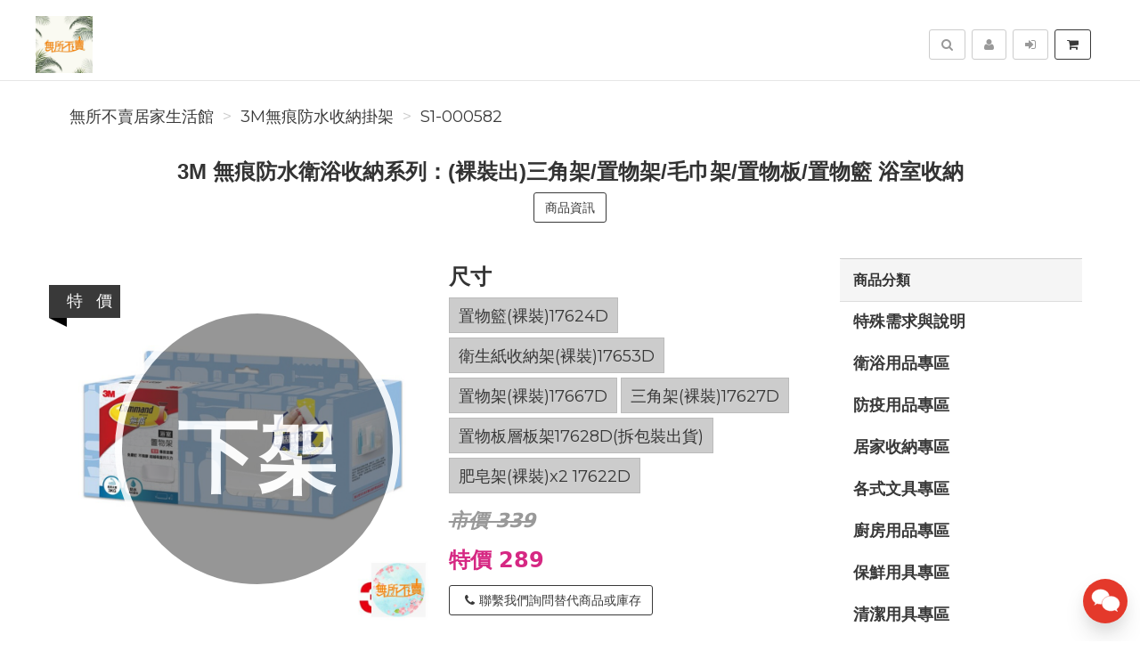

--- FILE ---
content_type: text/html; charset=UTF-8
request_url: https://wusobumai.com/product/S1-000582/3M%E7%84%A1%E7%97%95%E9%98%B2%E6%B0%B4%E8%A1%9B%E6%B5%B4%E6%94%B6%E7%B4%8D%E7%B3%BB%E5%88%97%EF%BC%9A%E4%B8%89%E8%A7%92%E6%9E%B6%E7%BD%AE%E7%89%A9%E6%9E%B6%E6%AF%9B%E5%B7%BE%E6%9E%B6%E7%BD%AE%E7%89%A9%E6%9D%BF
body_size: 18454
content:
<!DOCTYPE html>
<html lang="zh-tw">

<head>
        <title>3M 無痕防水衛浴收納系列：(裸裝出)三角架/置物架/毛巾架/置物板/置物籃  浴室收納【S1-000582】&nbsp;-&nbsp;無所不賣居家生活館</title>

    <meta http-equiv="Content-Type" content="text/html; charset=UTF-8">
    <meta charset="utf-8">
    <meta name="viewport" content="width=device-width, initial-scale=1">
    <meta name="keywords" content="3M無痕防水衛浴收納系列：(裸裝出)三角架/置物架/毛巾架/置物板/置物籃浴室收納">
    <meta name="description" content="3M無痕防水衛浴收納系列：(裸裝出)三角架/置物架/毛巾架/置物板/置物籃浴室收納【S1-000582】(3M無痕防水收納掛架)商品包裝破損，盒子都會拆掉，所以裸裝出貨，配件齊全，如果不喜歡，請勿下單，感謝您1.使用3M獨家專利無痕防水膠條，無痕防水膠條不怕水氣,不易脫落2.免鑽釘、不殘膠、超越吸盤持久力無痕防水膠條不怕水氣,不易脫落3.雙重升級的效果:抓壁力up&等待縮時4倍連微凹凸磚面都可使用" />
    <meta name="author" content="無所不賣居家生活館">
    <meta name="format-detection" content="telephone=no">

        <meta name="robots" content="all,follow">
    <meta name="googlebot" content="index,follow,snippet,archive">
    
    <!-- hreflang for Language -->
    <link rel="alternate" href="https://wusobumai.com/product/S1-000582/3M%E7%84%A1%E7%97%95%E9%98%B2%E6%B0%B4%E8%A1%9B%E6%B5%B4%E6%94%B6%E7%B4%8D%E7%B3%BB%E5%88%97%EF%BC%9A%28%E8%A3%B8%E8%A3%9D%E5%87%BA%29%E4%B8%89%E8%A7%92%E6%9E%B6%E7%BD%AE%E7%89%A9%E6%9E%B6%E6%AF%9B%E5%B7%BE%E6%9E%B6" hreflang="zh-tw" />
    <link rel="alternate" href="https://wusobumai.com/product/S1-000582/3M%E7%84%A1%E7%97%95%E9%98%B2%E6%B0%B4%E8%A1%9B%E6%B5%B4%E6%94%B6%E7%B4%8D%E7%B3%BB%E5%88%97%EF%BC%9A%28%E8%A3%B8%E8%A3%9D%E5%87%BA%29%E4%B8%89%E8%A7%92%E6%9E%B6%E7%BD%AE%E7%89%A9%E6%9E%B6%E6%AF%9B%E5%B7%BE%E6%9E%B6" hreflang="x-default" />

    <!-- Canonical URL -->
    <link rel="canonical" href="https://wusobumai.com/product/S1-000582/3M%E7%84%A1%E7%97%95%E9%98%B2%E6%B0%B4%E8%A1%9B%E6%B5%B4%E6%94%B6%E7%B4%8D%E7%B3%BB%E5%88%97%EF%BC%9A%28%E8%A3%B8%E8%A3%9D%E5%87%BA%29%E4%B8%89%E8%A7%92%E6%9E%B6%E7%BD%AE%E7%89%A9%E6%9E%B6%E6%AF%9B%E5%B7%BE%E6%9E%B6" />

    <!-- Facebook -->
    <meta property="fb:app_id" content="289412588407055" />
    <meta property="og:type" content="website" />
    <meta property="og:title" content="3M 無痕防水衛浴收納系列：(裸裝出)三角架/置物架/毛巾架/置物板/置物籃  浴室收納【S1-000582】&nbsp;-&nbsp;無所不賣居家生活館" />
    <meta property="og:description" content="3M無痕防水衛浴收納系列：(裸裝出)三角架/置物架/毛巾架/置物板/置物籃浴室收納【S1-000582】(3M無痕防水收納掛架)商品包裝破損，盒子都會拆掉，所以裸裝出貨，配件齊全，如果不喜歡，請勿下單，感謝您1.使用3M獨家專利無痕防水膠條，無痕防水膠條不怕水氣,不易脫落2.免鑽釘、不殘膠、超越吸盤持久力無痕防水膠條不怕水氣,不易脫落3.雙重升級的效果:抓壁力up&等待縮時4倍連微凹凸磚面都可使用" />
    <meta property="og:image" content="https://img.fslol.com/pic/janesayhi/S1-000582/shop-1_cover.jpg" />
    <meta property="og:image:width" content="600" />
    <meta property="og:image:height" content="314" />
    <meta property="og:image:alt" content="無所不賣居家生活館 官方網站" />
    <meta property="og:site_name" content="無所不賣居家生活館" />
    <meta property="og:url" content="https://wusobumai.com/product/S1-000582/3M%E7%84%A1%E7%97%95%E9%98%B2%E6%B0%B4%E8%A1%9B%E6%B5%B4%E6%94%B6%E7%B4%8D%E7%B3%BB%E5%88%97%EF%BC%9A%28%E8%A3%B8%E8%A3%9D%E5%87%BA%29%E4%B8%89%E8%A7%92%E6%9E%B6%E7%BD%AE%E7%89%A9%E6%9E%B6%E6%AF%9B%E5%B7%BE%E6%9E%B6" />

    <!-- LinkedIn -->
    <meta prefix="og: http://ogp.me/ns#" property="og:type" content="website" />
    <meta prefix="og: http://ogp.me/ns#" property="og:title" content="3M 無痕防水衛浴收納系列：(裸裝出)三角架/置物架/毛巾架/置物板/置物籃  浴室收納【S1-000582】&nbsp;-&nbsp;無所不賣居家生活館" />
    <meta prefix="og: http://ogp.me/ns#" property="og:image" content="https://img.fslol.com/pic/janesayhi/S1-000582/shop-1_cover.jpg" />
    <meta prefix="og: http://ogp.me/ns#" property="og:site_name" content="無所不賣居家生活館"/>
    <meta prefix="og: http://ogp.me/ns#" property="og:description" content="3M無痕防水衛浴收納系列：(裸裝出)三角架/置物架/毛巾架/置物板/置物籃浴室收納【S1-000582】(3M無痕防水收納掛架)商品包裝破損，盒子都會拆掉，所以裸裝出貨，配件齊全，如果不喜歡，請勿下單，感謝您1.使用3M獨家專利無痕防水膠條，無痕防水膠條不怕水氣,不易脫落2.免鑽釘、不殘膠、超越吸盤持久力無痕防水膠條不怕水氣,不易脫落3.雙重升級的效果:抓壁力up&等待縮時4倍連微凹凸磚面都可使用"/>

    <!-- Google+ -->
    <meta itemprop="name" content="3M 無痕防水衛浴收納系列：(裸裝出)三角架/置物架/毛巾架/置物板/置物籃  浴室收納【S1-000582】&nbsp;-&nbsp;無所不賣居家生活館" />
    <meta itemprop="description" content="3M無痕防水衛浴收納系列：(裸裝出)三角架/置物架/毛巾架/置物板/置物籃浴室收納【S1-000582】(3M無痕防水收納掛架)商品包裝破損，盒子都會拆掉，所以裸裝出貨，配件齊全，如果不喜歡，請勿下單，感謝您1.使用3M獨家專利無痕防水膠條，無痕防水膠條不怕水氣,不易脫落2.免鑽釘、不殘膠、超越吸盤持久力無痕防水膠條不怕水氣,不易脫落3.雙重升級的效果:抓壁力up&等待縮時4倍連微凹凸磚面都可使用" />
    <meta itemprop="image" content="https://img.fslol.com/pic/janesayhi/S1-000582/shop-1_cover.jpg" />

        
        <!-- Pinterest Rich Pins -->
    <meta property="og:price:amount" content="289" />
            <meta property="og:price:currency" content="NTD" />
    
    <!-- Weibo -->
    <meta name ="weibo:type" content="webpage" />
    <meta name ="weibo:webpage:title" content="3M 無痕防水衛浴收納系列：(裸裝出)三角架/置物架/毛巾架/置物板/置物籃  浴室收納【S1-000582】&nbsp;-&nbsp;無所不賣居家生活館" />
    <meta name ="weibo:webpage:description" content="3M無痕防水衛浴收納系列：(裸裝出)三角架/置物架/毛巾架/置物板/置物籃浴室收納【S1-000582】(3M無痕防水收納掛架)商品包裝破損，盒子都會拆掉，所以裸裝出貨，配件齊全，如果不喜歡，請勿下單，感謝您1.使用3M獨家專利無痕防水膠條，無痕防水膠條不怕水氣,不易脫落2.免鑽釘、不殘膠、超越吸盤持久力無痕防水膠條不怕水氣,不易脫落3.雙重升級的效果:抓壁力up&等待縮時4倍連微凹凸磚面都可使用" />
    <meta name ="weibo:webpage:image" content="https://img.fslol.com/pic/janesayhi/S1-000582/shop-1_cover.jpg" />

    <!-- Web Master Verification Code -->
        <meta name="msvalidate.01" content="F43311DAC785F370C35FA684E090BBB8" />
            <meta name="google-site-verification" content="0nVVzVlIPkogX2pYukH52Fhu6UVhjnrTkUZ8v8drdQs" />
            <meta name="yandex-verification" content="480feb45aad2251b" />
                <meta name="baidu-site-verification" content="code-yttLGacUBq" />
            <meta name="facebook-domain-verification" content="1oa38dfp9vmzj4kxdmcnvh6l3d25rc" />
        
          <script type="text/javascript">
        var KEY_REPLY_SETTING = {"line":"https:\/\/line.me\/R\/ti\/p\/%40xat.0000109985.e36","facebook":"109161079167337","email":"Service@wusobumai.com"};
      </script>
      <script data-align="right" data-overlay="false" id="keyreply-script" src="/js/lib/chat/widget.js?v=" data-color="#E4392B"></script>
    
    
    
    <!-- Global site tag (gtag.js) - Google Analytics -->
    <script async src="https://www.googletagmanager.com/gtag/js?id=G-2JJ22MCXKL"></script>
    <script>
      window.dataLayer = window.dataLayer || [];
      function gtag(){dataLayer.push(arguments);}
      gtag('js', new Date());

              gtag('config', 'G-2JJ22MCXKL');
              
      gtag('event', 'page_view', {
        'send_to': '',
        'ecomm_prodid': 'S1-000582'
      });
      
              gtag("event", "login", {
          method: "Site"
        });
      
    </script>
    

    
    <!-- Facebook Pixel Code -->
    <script>
      !function(f,b,e,v,n,t,s)
      {if(f.fbq)return;n=f.fbq=function(){n.callMethod?
      n.callMethod.apply(n,arguments):n.queue.push(arguments)};
      if(!f._fbq)f._fbq=n;n.push=n;n.loaded=!0;n.version='2.0';
      n.queue=[];t=b.createElement(e);t.async=!0;
      t.src=v;s=b.getElementsByTagName(e)[0];
      s.parentNode.insertBefore(t,s)}(window, document,'script',
      'https://connect.facebook.net/en_US/fbevents.js');
      fbq('init', '455740973075303');
      fbq('track', 'PageView');
    </script>
    <noscript><img height="1" width="1" style="display:none"
      src="https://www.facebook.com/tr?id=455740973075303&ev=PageView&noscript=1"
    /></noscript>
    <!-- End Facebook Pixel Code -->
    
    
    
    <script type="application/ld+json">
        {"@context":"http:\/\/schema.org","@type":"BreadcrumbList","itemListElement":[{"@type":"ListItem","position":1,"name":"\u7121\u6240\u4e0d\u8ce3\u5c45\u5bb6\u751f\u6d3b\u9928","item":"https:\/\/wusobumai.com"},{"@type":"ListItem","position":2,"name":"3M\u7121\u75d5\u9632\u6c34\u6536\u7d0d\u639b\u67b6","item":"https:\/\/wusobumai.com\/category\/3M%E7%84%A1%E7%97%95%E9%98%B2%E6%B0%B4%E6%94%B6%E7%B4%8D%E6%8E%9B%E6%9E%B6"},{"@type":"ListItem","position":3,"name":"S1-000582","item":"https:\/\/wusobumai.com\/product\/S1-000582\/3M%E7%84%A1%E7%97%95%E9%98%B2%E6%B0%B4%E8%A1%9B%E6%B5%B4%E6%94%B6%E7%B4%8D%E7%B3%BB%E5%88%97%EF%BC%9A%28%E8%A3%B8%E8%A3%9D%E5%87%BA%29%E4%B8%89%E8%A7%92%E6%9E%B6%E7%BD%AE%E7%89%A9%E6%9E%B6%E6%AF%9B%E5%B7%BE%E6%9E%B6"}]}
    </script>

    <script type="text/javascript">
      var COUPON_CALLBACK = function () {};
    </script>
        <!-- Favicon -->
    <link rel="apple-touch-icon" sizes="57x57" href="/favicon/apple-touch-icon-57x57.png">
    <link rel="apple-touch-icon" sizes="60x60" href="/favicon/apple-touch-icon-60x60.png">
    <link rel="apple-touch-icon" sizes="72x72" href="/favicon/apple-touch-icon-72x72.png">
    <link rel="apple-touch-icon" sizes="76x76" href="/favicon/apple-touch-icon-76x76.png">
    <link rel="apple-touch-icon" sizes="114x114" href="/favicon/apple-touch-icon-114x114.png">
    <link rel="apple-touch-icon" sizes="120x120" href="/favicon/apple-touch-icon-120x120.png">
    <link rel="apple-touch-icon" sizes="144x144" href="/favicon/android-chrome-144x144.png">
    <link rel="apple-touch-icon" sizes="152x152" href="/favicon/apple-touch-icon-152x152.png">
    <link rel="apple-touch-icon" sizes="180x180" href="/favicon/apple-touch-icon-180x180.png">
    <link rel="icon" type="image/png" href="/favicon/android-chrome-192x192.png" sizes="192x192">
    <link rel="icon" type="image/png" href="/favicon/favicon-32x32.png" sizes="32x32">
    <link rel="icon" type="image/png" href="/favicon/favicon-96x96.png" sizes="96x96">
    <link rel="icon" type="image/png" href="/favicon/favicon-16x16.png" sizes="16x16">
    <link rel="manifest" href="/manifest.json">

    <!-- Google Fonts -->
    <link href='//fonts.googleapis.com/css?family=Montserrat:400,700|Merriweather:400,400italic' rel='stylesheet' type='text/css'>

     <!-- our project just needs Font Awesome Solid + Brands -->
    <link href="/css/font-awesome-v6/css/fontawesome.min.css" rel="stylesheet">
    <link href="/css/font-awesome-v6/css/brands.min.css" rel="stylesheet">
    <link href="/css/font-awesome-v6/css/solid.min.css" rel="stylesheet">

    <!-- Font Awesome css -->
    <link href="/css/font-awesome/all.min.css" rel="stylesheet">
    <link href="/css/font-awesome.css" rel="stylesheet">

    <!-- Bootstrap css -->
    <link href="/css/bootstrap.min.css" rel="stylesheet">

    <!-- Theme stylesheet -->
    <link href="/css/style.default.css" rel="stylesheet" id="theme-stylesheet">

    <!-- Fslol stylesheet -->
    <link href="/css/custom.css" rel="stylesheet">

    <!-- Custom stylesheet -->
    
    <!-- Responsivity for older IE -->
    <script src="/js/respond.min.js"></script>

    <link href="/lib/ekko-lightbox/ekko-lightbox.css" rel="stylesheet">

    <!-- Google Search Engine -->
    <meta name="robots" content="max-image-preview:large">

    <!-- Facebook DPA-->
    <meta property="product:brand" content="無所不賣居家生活館" />
    <meta property="product:availability" content="out of stock" />
    <meta property="product:condition" content="new" />
    <meta property="product:amount" content="289" />
    <meta property="product:retailer_item_id" content="S1-000582" />
    <meta property="product:price:currency" content="TWD">

    <script type="application/ld+json">
        {"@context":"https:\/\/schema.org","@type":"Product","name":"3M \u7121\u75d5\u9632\u6c34\u885b\u6d74\u6536\u7d0d\u7cfb\u5217\uff1a(\u88f8\u88dd\u51fa)\u4e09\u89d2\u67b6\/\u7f6e\u7269\u67b6\/\u6bdb\u5dfe\u67b6\/\u7f6e\u7269\u677f\/\u7f6e\u7269\u7c43  \u6d74\u5ba4\u6536\u7d0d\u3010S1-000582\u3011 ","brand":{"@type":"Brand","name":"\u7121\u6240\u4e0d\u8ce3\u5c45\u5bb6\u751f\u6d3b\u9928"},"description":"3M\u7121\u75d5\u9632\u6c34\u885b\u6d74\u6536\u7d0d\u7cfb\u5217\uff1a(\u88f8\u88dd\u51fa)\u4e09\u89d2\u67b6\/\u7f6e\u7269\u67b6\/\u6bdb\u5dfe\u67b6\/\u7f6e\u7269\u677f\/\u7f6e\u7269\u7c43\u6d74\u5ba4\u6536\u7d0d\u3010S1-000582\u3011(3M\u7121\u75d5\u9632\u6c34\u6536\u7d0d\u639b\u67b6)\u5546\u54c1\u5305\u88dd\u7834\u640d\uff0c\u76d2\u5b50\u90fd\u6703\u62c6\u6389\uff0c\u6240\u4ee5\u88f8\u88dd\u51fa\u8ca8\uff0c\u914d\u4ef6\u9f4a\u5168\uff0c\u5982\u679c\u4e0d\u559c\u6b61\uff0c\u8acb\u52ff\u4e0b\u55ae\uff0c\u611f\u8b1d\u60a81.\u4f7f\u75283M\u7368\u5bb6\u5c08\u5229\u7121\u75d5\u9632\u6c34\u81a0\u689d\uff0c\u7121\u75d5\u9632\u6c34\u81a0\u689d\u4e0d\u6015\u6c34\u6c23,\u4e0d\u6613\u812b\u843d2.\u514d\u947d\u91d8\u3001\u4e0d\u6b98\u81a0\u3001\u8d85\u8d8a\u5438\u76e4\u6301\u4e45\u529b\u7121\u75d5\u9632\u6c34\u81a0\u689d\u4e0d\u6015\u6c34\u6c23,\u4e0d\u6613\u812b\u843d3.\u96d9\u91cd\u5347\u7d1a\u7684\u6548\u679c:\u6293\u58c1\u529bup&\u7b49\u5f85\u7e2e\u66424\u500d\u9023\u5fae\u51f9\u51f8\u78da\u9762\u90fd\u53ef\u4f7f\u7528","image":"https:\/\/img.fslol.com\/pic\/janesayhi\/S1-000582\/shop-1_cover.jpg","productID":"S1-000582","sku":"S1-000582","mpn":"S1-000582","category":"3M\u7121\u75d5\u9632\u6c34\u6536\u7d0d\u639b\u67b6","offers":{"@type":"Offer","availability":"https:\/\/schema.org\/InStock","price":289,"priceCurrency":"TWD","url":"https:\/\/wusobumai.com\/product\/S1-000582\/3M%E7%84%A1%E7%97%95%E9%98%B2%E6%B0%B4%E8%A1%9B%E6%B5%B4%E6%94%B6%E7%B4%8D%E7%B3%BB%E5%88%97%EF%BC%9A%28%E8%A3%B8%E8%A3%9D%E5%87%BA%29%E4%B8%89%E8%A7%92%E6%9E%B6%E7%BD%AE%E7%89%A9%E6%9E%B6%E6%AF%9B%E5%B7%BE%E6%9E%B6","priceValidUntil":"2026-02-01","hasMerchantReturnPolicy":{"@type":"MerchantReturnPolicy","applicableCountry":"TW","returnPolicyCategory":"https:\/\/schema.org\/MerchantReturnFiniteReturnWindow","merchantReturnDays":7,"returnMethod":"https:\/\/schema.org\/ReturnByMail","returnFees":"https:\/\/schema.org\/ReturnFeesCustomerResponsibility"},"shippingDetails":{"@type":"OfferShippingDetails","shippingRate":{"@type":"MonetaryAmount","value":"200","currency":"TWD"},"shippingDestination":{"@type":"DefinedRegion","addressCountry":"TW"},"deliveryTime":{"@type":"ShippingDeliveryTime","businessDays":{"@type":"OpeningHoursSpecification","dayOfWeek":["https:\/\/schema.org\/Monday","https:\/\/schema.org\/Tuesday","https:\/\/schema.org\/Wednesday","https:\/\/schema.org\/Thursday","https:\/\/schema.org\/Friday"]},"cutoffTime":"18:00:15Z","handlingTime":{"@type":"QuantitativeValue","minValue":1,"maxValue":2,"unitCode":"d"},"transitTime":{"@type":"QuantitativeValue","minValue":1,"maxValue":3,"unitCode":"d"}}}},"aggregateRating":{"@type":"AggregateRating","ratingValue":"4.8","reviewCount":"11"}}
    </script>
    <script type="application/ld+json">
            </script>

</head>
<body>

    
<!-- Google Tag Manager (noscript) -->
<noscript><iframe src="https://www.googletagmanager.com/ns.html?id=GTM-MBJTZM7"
height="0" width="0" style="display:none;visibility:hidden"></iframe></noscript>
<!-- End Google Tag Manager (noscript) -->


    <div class="navbar navbar-default navbar-fixed-top yamm" role="navigation" id="navbar">
    <div class="container">
    <div class="navbar-header">

        <a class="navbar-brand home" href="/">
            <img src="/resource/merchant/janesayhi/resource/logo.png" alt="無所不賣居家生活館 logo" class="hidden-xs hidden-sm">
            <img src="/resource/merchant/janesayhi/resource/logo-small.png" alt="無所不賣居家生活館 logo" class="visible-xs visible-sm"><span class="sr-only">無所不賣居家生活館</span>
        </a>

        <div class="navbar-buttons">

            <button type="button" class="navbar-toggle btn-primary" data-toggle="collapse" data-target="#navigation">
                <span class="sr-only">選單</span>
                <i class="fa fa-align-justify"></i>
            </button>

            
            <button type="button" class="navbar-toggle btn-default cart-button" data-toggle="collapse" data-toggle="tooltip" data-placement="bottom" title="購物車">
                <i class="fa fa-shopping-cart"></i>
            </button>

            <button type="button" class="navbar-toggle btn-default" data-toggle="collapse" data-target="#search" data-toggle="tooltip" data-placement="bottom" title="搜尋商品">
                <i class="fa fa-search"></i>
            </button>

                            <button type="button" class="navbar-toggle btn-default" data-toggle="modal" data-target="#login-modal" data-toggle="tooltip" data-placement="bottom" title="登入">
                    <i class="fa fa-sign-in"></i>
                </button>
                <a href="/register?redirect=/" class="navbar-toggle btn-default hidden-sm hidden-xs" data-toggle="tooltip" data-placement="bottom" title="註冊">
                    <i class="fa fa-user"></i>
                </a>
            
        </div>
    </div>
    <!--/.navbar-header -->

    <div class="navbar-collapse collapse" id="navigation">
        <ul class="nav navbar-nav navbar-left">

                                                                        <li class="hidden-lg hidden-md hidden-sm "><a href="/category/%E7%89%B9%E6%AE%8A%E9%9C%80%E6%B1%82%E8%88%87%E8%AA%AA%E6%98%8E-60/1">特殊需求與說明</a></li>
                                                                                                            <li class="hidden-lg hidden-md hidden-sm dropdown yamm-fw">
                            <a href="/category/%E8%A1%9B%E6%B5%B4%E7%94%A8%E5%93%81%E5%B0%88%E5%8D%80-42/1" class="dropdown-toggle" data-toggle="dropdown" aria-expanded="true">衛浴用品專區
                                                            </a>
                            <ul class="dropdown-menu">
                                <li>
                                    <div class="yamm-content">
                                        <div class="row">
                                            <div class="col-sm-12">
                                                <h3><a href="/category/%E8%A1%9B%E6%B5%B4%E7%94%A8%E5%93%81%E5%B0%88%E5%8D%80-42/1">所有衛浴用品專區</a></h3>
                                                <ul>
                                                                                                            <li><h3><a style="font-size: 20px;" href="/category/%E6%B3%A1%E6%BE%A1%E6%A1%B6%E6%B3%A1%E8%85%B3%E6%A1%B6-44/1">泡澡桶/泡腳桶</a></h3></li>
                                                                                                            <li><h3><a style="font-size: 20px;" href="/category/%E6%B4%97%E9%AB%AE%E7%B2%BE%E6%B4%97%E9%AB%AE%E9%9C%B2%E6%B2%90%E6%B5%B4%E4%B9%B3%E6%B2%90%E6%B5%B4%E9%9C%B2-56/1">洗髮精/洗髮露/沐浴乳/沐浴露</a></h3></li>
                                                                                                            <li><h3><a style="font-size: 20px;" href="/category/%E8%87%89%E7%9B%86%E6%B0%B4%E7%93%A2-43/1">臉盆/水瓢</a></h3></li>
                                                                                                            <li><h3><a style="font-size: 20px;" href="/category/%E9%A6%AC%E6%A1%B6%E5%88%B7%E9%9A%A8%E6%89%8B%E5%88%B7-23/1">馬桶刷/隨手刷</a></h3></li>
                                                                                                    </ul>
                                            </div>
                                        </div>
                                    </div>
                                    <div class="footer clearfix hidden-xs">
                                        <h4 class="pull-right">衛浴用品專區</h4>
                                        <div class="buttons pull-left">
                                                                                    </div>
                                    </div>

                                </li>
                            </ul>
                        </li>
                                                                                                            <li class="hidden-lg hidden-md hidden-sm "><a href="/category/%E9%98%B2%E7%96%AB%E7%94%A8%E5%93%81%E5%B0%88%E5%8D%80-58/1">防疫用品專區</a></li>
                                                                                                            <li class="hidden-lg hidden-md hidden-sm dropdown yamm-fw">
                            <a href="/category/%E5%B1%85%E5%AE%B6%E6%94%B6%E7%B4%8D%E5%B0%88%E5%8D%80-33/1" class="dropdown-toggle" data-toggle="dropdown" aria-expanded="true">居家收納專區
                                                            </a>
                            <ul class="dropdown-menu">
                                <li>
                                    <div class="yamm-content">
                                        <div class="row">
                                            <div class="col-sm-12">
                                                <h3><a href="/category/%E5%B1%85%E5%AE%B6%E6%94%B6%E7%B4%8D%E5%B0%88%E5%8D%80-33/1">所有居家收納專區</a></h3>
                                                <ul>
                                                                                                            <li><h3><a style="font-size: 20px;" href="/category/3M%E7%84%A1%E7%97%95%E5%8B%BE%28%E9%89%A4%29%E3%80%81%E6%8E%9B%E6%89%A3%E7%84%A1%E7%97%95%E8%86%A0%E6%A2%9D-1/1">3M無痕勾(鉤)、掛扣/無痕膠條</a></h3></li>
                                                                                                            <li><h3><a style="font-size: 20px;" href="/category/3M%E7%84%A1%E7%97%95%E9%98%B2%E6%B0%B4%E6%94%B6%E7%B4%8D%E6%8E%9B%E6%9E%B6-28/1">3M無痕防水收納掛架</a></h3></li>
                                                                                                            <li><h3><a style="font-size: 20px;" href="/category/%E5%90%89%E7%B1%B3%E7%B1%83-49/1">吉米籃</a></h3></li>
                                                                                                            <li><h3><a style="font-size: 20px;" href="/category/%E6%8A%BD%E5%B1%9C%E6%95%B4%E7%90%86%E6%AB%83-21/1">抽屜整理櫃</a></h3></li>
                                                                                                            <li><h3><a style="font-size: 20px;" href="/category/%E6%8A%BD%E5%B1%9C%E6%95%B4%E7%90%86%E7%AE%B1-20/1">抽屜整理箱</a></h3></li>
                                                                                                            <li><h3><a style="font-size: 20px;" href="/category/%E6%8E%80%E8%93%8B%E5%BC%8F%E6%95%B4%E7%90%86%E7%AE%B1-29/1">掀蓋式整理箱</a></h3></li>
                                                                                                            <li><h3><a style="font-size: 20px;" href="/category/%E6%94%B6%E7%B4%8D%E6%9E%B6%E6%95%B4%E7%90%86%E6%9E%B6%E6%94%B6%E7%B4%8D%E6%8E%A8%E8%BB%8A-74/1">收納架/整理架/收納推車</a></h3></li>
                                                                                                            <li><h3><a style="font-size: 20px;" href="/category/%E6%94%B6%E7%B4%8D%E6%AB%83%E9%9E%8B%E6%AB%83%E9%9E%8B%E6%9E%B6-14/1">收納櫃/鞋櫃/鞋架</a></h3></li>
                                                                                                            <li><h3><a style="font-size: 20px;" href="/category/%E6%94%B6%E7%B4%8D%E7%9B%92%E6%95%B4%E7%90%86%E7%9B%92-5/1">收納盒/整理盒</a></h3></li>
                                                                                                            <li><h3><a style="font-size: 20px;" href="/category/%E6%94%B6%E7%B4%8D%E7%B1%83%E7%BD%AE%E7%89%A9%E7%B1%83%E6%B4%97%E8%A1%A3%E7%B1%83%E8%B3%BC%E7%89%A9%E7%B1%83-67/1">收納籃/置物籃/洗衣籃/購物籃</a></h3></li>
                                                                                                            <li><h3><a style="font-size: 20px;" href="/category/%E6%9B%B8%E7%B1%8D%E6%95%B4%E7%90%86%E6%9E%B6-16/1">書籍整理架</a></h3></li>
                                                                                                            <li><h3><a style="font-size: 20px;" href="/category/%E6%A1%8C%E4%B8%8A%E6%94%B6%E7%B4%8D%E6%AB%83-77/1">桌上收納櫃</a></h3></li>
                                                                                                            <li><h3><a style="font-size: 20px;" href="/category/%E6%BB%91%E8%BC%AA%E6%95%B4%E7%90%86%E7%AE%B1-76/1">滑輪整理箱</a></h3></li>
                                                                                                            <li><h3><a style="font-size: 20px;" href="/category/%E7%9B%B4%E5%8F%96%E5%BC%8F%E6%94%B6%E7%B4%8D%E7%AE%B1-19/1">直取式收納箱</a></h3></li>
                                                                                                            <li><h3><a style="font-size: 20px;" href="/category/%E8%A1%A3%E6%9E%B6-45/1">衣架</a></h3></li>
                                                                                                    </ul>
                                            </div>
                                        </div>
                                    </div>
                                    <div class="footer clearfix hidden-xs">
                                        <h4 class="pull-right">居家收納專區</h4>
                                        <div class="buttons pull-left">
                                                                                    </div>
                                    </div>

                                </li>
                            </ul>
                        </li>
                                                                                                            <li class="hidden-lg hidden-md hidden-sm dropdown yamm-fw">
                            <a href="/category/%E5%90%84%E5%BC%8F%E6%96%87%E5%85%B7%E5%B0%88%E5%8D%80-34/1" class="dropdown-toggle" data-toggle="dropdown" aria-expanded="true">各式文具專區
                                                            </a>
                            <ul class="dropdown-menu">
                                <li>
                                    <div class="yamm-content">
                                        <div class="row">
                                            <div class="col-sm-12">
                                                <h3><a href="/category/%E5%90%84%E5%BC%8F%E6%96%87%E5%85%B7%E5%B0%88%E5%8D%80-34/1">所有各式文具專區</a></h3>
                                                <ul>
                                                                                                            <li><h3><a style="font-size: 20px;" href="/category/%E4%BE%BF%E5%88%A9%E8%B2%BC%E4%BE%BF%E6%A2%9D%E7%B4%99%E6%A8%99%E7%B1%A4%E7%B4%99-15/1">便利貼/便條紙/標籤紙</a></h3></li>
                                                                                                            <li><h3><a style="font-size: 20px;" href="/category/%E5%89%AA%E5%88%80%E7%BE%8E%E5%B7%A5%E5%88%80-69/1">剪刀/美工刀</a></h3></li>
                                                                                                            <li><h3><a style="font-size: 20px;" href="/category/%E5%A4%BE%E9%8F%88%E8%A2%8B-2/1">夾鏈袋</a></h3></li>
                                                                                                            <li><h3><a style="font-size: 20px;" href="/category/%E6%A1%8C%E9%9D%A2%E6%94%B6%E7%B4%8D-78/1">桌面收納</a></h3></li>
                                                                                                            <li><h3><a style="font-size: 20px;" href="/category/%E8%86%A0%E5%B8%B6%E9%9B%99%E9%9D%A2%E8%86%A0%E7%B5%95%E7%B7%A3%E8%86%A0%E5%B8%B6%E5%A4%A7%E5%8A%9B%E8%86%A0%E5%B8%83-68/1">膠帶/雙面膠/絕緣膠帶/大力膠布</a></h3></li>
                                                                                                            <li><h3><a style="font-size: 20px;" href="/category/%E8%86%A0%E6%B0%B4%E7%99%BD%E8%86%A0%E5%8F%A3%E7%B4%85%E8%86%A0%E9%BB%8F%E8%91%97%E5%8A%91%E6%8E%A5%E8%91%97%E5%8A%91-70/1">膠水/白膠/口紅膠/黏著劑/接著劑</a></h3></li>
                                                                                                    </ul>
                                            </div>
                                        </div>
                                    </div>
                                    <div class="footer clearfix hidden-xs">
                                        <h4 class="pull-right">各式文具專區</h4>
                                        <div class="buttons pull-left">
                                                                                    </div>
                                    </div>

                                </li>
                            </ul>
                        </li>
                                                                                                            <li class="hidden-lg hidden-md hidden-sm dropdown yamm-fw">
                            <a href="/category/%E5%BB%9A%E6%88%BF%E7%94%A8%E5%93%81%E5%B0%88%E5%8D%80-36/1" class="dropdown-toggle" data-toggle="dropdown" aria-expanded="true">廚房用品專區
                                                            </a>
                            <ul class="dropdown-menu">
                                <li>
                                    <div class="yamm-content">
                                        <div class="row">
                                            <div class="col-sm-12">
                                                <h3><a href="/category/%E5%BB%9A%E6%88%BF%E7%94%A8%E5%93%81%E5%B0%88%E5%8D%80-36/1">所有廚房用品專區</a></h3>
                                                <ul>
                                                                                                            <li><h3><a style="font-size: 20px;" href="/category/%E5%BB%9A%E6%88%BF%E8%AA%BF%E7%90%86%E7%94%A8%E5%93%81-30/1">廚房調理用品</a></h3></li>
                                                                                                            <li><h3><a style="font-size: 20px;" href="/category/%E6%A8%82%E6%89%A3%E4%BF%9D%E6%BA%AB%E4%BF%9D%E5%86%B7%E7%9B%B8%E9%97%9C-62/1">樂扣保溫保冷相關</a></h3></li>
                                                                                                            <li><h3><a style="font-size: 20px;" href="/category/%E6%A8%82%E6%89%A3%E6%B0%B4%E5%A3%BA%E6%B0%B4%E6%9D%AF-32/1">樂扣水壺/水杯</a></h3></li>
                                                                                                            <li><h3><a style="font-size: 20px;" href="/category/%E6%A8%82%E6%89%A3%E9%8D%8B%E5%85%B7-54/1">樂扣鍋具</a></h3></li>
                                                                                                            <li><h3><a style="font-size: 20px;" href="/category/%E8%81%AF%E5%BA%9C%E6%B0%B4%E5%A3%BA-41/1">聯府 水壺</a></h3></li>
                                                                                                    </ul>
                                            </div>
                                        </div>
                                    </div>
                                    <div class="footer clearfix hidden-xs">
                                        <h4 class="pull-right">廚房用品專區</h4>
                                        <div class="buttons pull-left">
                                                                                    </div>
                                    </div>

                                </li>
                            </ul>
                        </li>
                                                                                                            <li class="hidden-lg hidden-md hidden-sm dropdown yamm-fw">
                            <a href="/category/%E4%BF%9D%E9%AE%AE%E7%94%A8%E5%85%B7%E5%B0%88%E5%8D%80-35/1" class="dropdown-toggle" data-toggle="dropdown" aria-expanded="true">保鮮用具專區
                                                            </a>
                            <ul class="dropdown-menu">
                                <li>
                                    <div class="yamm-content">
                                        <div class="row">
                                            <div class="col-sm-12">
                                                <h3><a href="/category/%E4%BF%9D%E9%AE%AE%E7%94%A8%E5%85%B7%E5%B0%88%E5%8D%80-35/1">所有保鮮用具專區</a></h3>
                                                <ul>
                                                                                                            <li><h3><a style="font-size: 20px;" href="/category/%E4%BF%9D%E9%AE%AE%E8%86%9C%E4%BF%9D%E9%AE%AE%E7%9B%92-3/1">保鮮膜/保鮮盒</a></h3></li>
                                                                                                            <li><h3><a style="font-size: 20px;" href="/category/%E6%A8%82%E6%89%A3%E4%BF%9D%E9%AE%AE%E7%9B%92-31/1">樂扣保鮮盒</a></h3></li>
                                                                                                            <li><h3><a style="font-size: 20px;" href="/category/%E9%A3%9F%E7%89%A9%E4%BF%9D%E9%AE%AE_%E4%BF%9D%E9%AE%AE%E8%A2%8B%E3%80%81%E5%AF%86%E5%AF%A6%E8%A2%8B%E3%80%81%E4%BF%9D%E9%AE%AE%E8%86%9C-22/1">食物保鮮_保鮮袋、密實袋、保鮮膜</a></h3></li>
                                                                                                    </ul>
                                            </div>
                                        </div>
                                    </div>
                                    <div class="footer clearfix hidden-xs">
                                        <h4 class="pull-right">保鮮用具專區</h4>
                                        <div class="buttons pull-left">
                                                                                    </div>
                                    </div>

                                </li>
                            </ul>
                        </li>
                                                                                                            <li class="hidden-lg hidden-md hidden-sm dropdown yamm-fw">
                            <a href="/category/%E6%B8%85%E6%BD%94%E7%94%A8%E5%85%B7%E5%B0%88%E5%8D%80-17/1" class="dropdown-toggle" data-toggle="dropdown" aria-expanded="true">清潔用具專區
                                                            </a>
                            <ul class="dropdown-menu">
                                <li>
                                    <div class="yamm-content">
                                        <div class="row">
                                            <div class="col-sm-12">
                                                <h3><a href="/category/%E6%B8%85%E6%BD%94%E7%94%A8%E5%85%B7%E5%B0%88%E5%8D%80-17/1">所有清潔用具專區</a></h3>
                                                <ul>
                                                                                                            <li><h3><a style="font-size: 20px;" href="/category/%E5%9E%83%E5%9C%BE%E6%A1%B6-12/1">垃圾桶</a></h3></li>
                                                                                                            <li><h3><a style="font-size: 20px;" href="/category/%E6%8E%83%E9%99%A4%E7%94%A8%E5%85%B7-10/1">掃除用具</a></h3></li>
                                                                                                            <li><h3><a style="font-size: 20px;" href="/category/%E6%B8%85%E6%BD%94%E5%8A%91-27/1">清潔劑</a></h3></li>
                                                                                                            <li><h3><a style="font-size: 20px;" href="/category/%E8%8F%9C%E7%93%9C%E5%B8%83%E6%8A%B9%E5%B8%83%E9%8B%BC%E7%B5%B2%E7%90%83%E6%9D%AF%E5%88%B7%E6%89%8B%E5%A5%97-7/1">菜瓜布/抹布/鋼絲球/杯刷/手套</a></h3></li>
                                                                                                            <li><h3><a style="font-size: 20px;" href="/category/%E9%A6%AC%E6%A1%B6%E5%88%B7%E3%80%81%E9%9A%A8%E6%89%8B%E5%88%B7-24/1">馬桶刷、隨手刷</a></h3></li>
                                                                                                    </ul>
                                            </div>
                                        </div>
                                    </div>
                                    <div class="footer clearfix hidden-xs">
                                        <h4 class="pull-right">清潔用具專區</h4>
                                        <div class="buttons pull-left">
                                                                                    </div>
                                    </div>

                                </li>
                            </ul>
                        </li>
                                                                                                            <li class="hidden-lg hidden-md hidden-sm dropdown yamm-fw">
                            <a href="/category/%E7%94%9F%E6%B4%BB%E7%94%A8%E5%93%81%E5%B0%88%E5%8D%80-11/1" class="dropdown-toggle" data-toggle="dropdown" aria-expanded="true">生活用品專區
                                                            </a>
                            <ul class="dropdown-menu">
                                <li>
                                    <div class="yamm-content">
                                        <div class="row">
                                            <div class="col-sm-12">
                                                <h3><a href="/category/%E7%94%9F%E6%B4%BB%E7%94%A8%E5%93%81%E5%B0%88%E5%8D%80-11/1">所有生活用品專區</a></h3>
                                                <ul>
                                                                                                            <li><h3><a style="font-size: 20px;" href="/category/%E4%BF%9D%E5%81%A5%E8%AD%B7%E7%90%86%E7%94%A8%E5%93%81-71/1">保健護理用品</a></h3></li>
                                                                                                            <li><h3><a style="font-size: 20px;" href="/category/%E5%8F%A3%E7%BD%A9-18/1">口罩</a></h3></li>
                                                                                                            <li><h3><a style="font-size: 20px;" href="/category/%E5%8F%A3%E8%85%94%E4%BF%9D%E5%81%A5-4/1">口腔保健</a></h3></li>
                                                                                                            <li><h3><a style="font-size: 20px;" href="/category/%E5%90%84%E7%A8%AE%E6%88%B6%E5%A4%96%E5%AE%A4%E5%85%A7%E6%A4%85%E5%AD%90-13/1">各種戶外室內椅子</a></h3></li>
                                                                                                            <li><h3><a style="font-size: 20px;" href="/category/%E5%A4%BE%E9%8F%88%E8%A2%8B-50/1">夾鏈袋</a></h3></li>
                                                                                                            <li><h3><a style="font-size: 20px;" href="/category/%E5%AC%B0%E5%B9%BC%E7%AB%A5%E7%94%A8%E5%93%81-51/1">嬰幼童用品</a></h3></li>
                                                                                                            <li><h3><a style="font-size: 20px;" href="/category/%E6%89%8B%E5%A5%97-63/1">手套</a></h3></li>
                                                                                                            <li><h3><a style="font-size: 20px;" href="/category/%E6%B0%B8%E6%98%8C%E5%AF%B6%E7%9F%B3%E7%89%8C%E6%B0%B4%E5%A3%BA-59/1">永昌寶石牌水壺</a></h3></li>
                                                                                                            <li><h3><a style="font-size: 20px;" href="/category/%E6%B1%BD%E8%BB%8A%E7%94%A8%E5%93%81-26/1">汽車用品</a></h3></li>
                                                                                                            <li><h3><a style="font-size: 20px;" href="/category/%E6%B9%AF%E5%8C%99%E7%AD%B7%E5%AD%90%E5%8F%89%E5%AD%90-73/1">湯匙/筷子/叉子</a></h3></li>
                                                                                                            <li><h3><a style="font-size: 20px;" href="/category/%E7%A9%BA%E6%B0%A3%E6%BF%BE%E7%B6%B2-25/1">空氣濾網</a></h3></li>
                                                                                                            <li><h3><a style="font-size: 20px;" href="/category/%E8%80%B3%E5%A1%9E-72/1">耳塞</a></h3></li>
                                                                                                            <li><h3><a style="font-size: 20px;" href="/category/%E8%8D%B3%E7%97%98%E8%B2%BC-64/1">荳痘貼</a></h3></li>
                                                                                                            <li><h3><a style="font-size: 20px;" href="/category/%E9%98%B2%E6%BB%91%E8%B2%BC%E7%89%87%E9%98%B2%E6%BB%91%E6%A2%9D%E9%98%B2%E6%92%9E%E7%B6%BF%E9%98%B2%E8%AD%B7%E9%82%8A%E6%A2%9D%E9%98%B2%E6%92%9E%E8%AD%B7%E8%A7%92%E9%98%B2%E6%BB%91%E5%9C%B0%E5%A2%8A%E4%BF%9D%E8%AD%B7%E5%A2%8A-8/1">防滑貼片/防滑條/防撞綿/防護邊條/防撞護角/防滑地墊/保護墊</a></h3></li>
                                                                                                            <li><h3><a style="font-size: 20px;" href="/category/%E9%98%B2%E7%96%AB%E7%9C%BC%E9%8F%A1-66/1">防疫眼鏡</a></h3></li>
                                                                                                            <li><h3><a style="font-size: 20px;" href="/category/%E9%9B%A8%E8%A1%A3-65/1">雨衣</a></h3></li>
                                                                                                    </ul>
                                            </div>
                                        </div>
                                    </div>
                                    <div class="footer clearfix hidden-xs">
                                        <h4 class="pull-right">生活用品專區</h4>
                                        <div class="buttons pull-left">
                                                                                    </div>
                                    </div>

                                </li>
                            </ul>
                        </li>
                                                                                                            <li class="hidden-lg hidden-md hidden-sm dropdown yamm-fw">
                            <a href="/category/%E5%93%81%E7%89%8C%E7%B8%BD%E8%A6%BD-37/1" class="dropdown-toggle" data-toggle="dropdown" aria-expanded="true">品牌總覽
                                                            </a>
                            <ul class="dropdown-menu">
                                <li>
                                    <div class="yamm-content">
                                        <div class="row">
                                            <div class="col-sm-12">
                                                <h3><a href="/category/%E5%93%81%E7%89%8C%E7%B8%BD%E8%A6%BD-37/1">所有品牌總覽</a></h3>
                                                <ul>
                                                                                                            <li><h3><a style="font-size: 20px;" href="/category/3M%E5%B0%88%E5%8D%80-38/1">3M專區</a></h3></li>
                                                                                                            <li><h3><a style="font-size: 20px;" href="/category/3M%E8%BB%8A%E7%94%A8%E5%95%86%E5%93%81-61/1">3M車用商品</a></h3></li>
                                                                                                            <li><h3><a style="font-size: 20px;" href="/category/%E4%B8%8A%E9%BE%8D%E5%B0%88%E5%8D%80-52/1">上龍專區</a></h3></li>
                                                                                                            <li><h3><a style="font-size: 20px;" href="/category/%E4%BD%B3%E6%96%AF%E6%8D%B7%E5%B0%88%E5%8D%80-46/1">佳斯捷專區</a></h3></li>
                                                                                                            <li><h3><a style="font-size: 20px;" href="/category/%E5%90%89%E5%A5%BD%E7%94%9F%E6%B4%BB%E5%B1%8B%E5%B0%88%E5%8D%80-53/1">吉好生活屋專區</a></h3></li>
                                                                                                            <li><h3><a style="font-size: 20px;" href="/category/%E5%90%89%E7%B1%B3%E5%B0%88%E5%8D%80-48/1">吉米專區</a></h3></li>
                                                                                                            <li><h3><a style="font-size: 20px;" href="/category/%E5%A6%99%E6%BD%94%E5%B0%88%E5%8D%80-55/1">妙潔專區</a></h3></li>
                                                                                                            <li><h3><a style="font-size: 20px;" href="/category/%E5%B0%8F%E9%9B%86%E5%90%88%E5%B0%88%E5%8D%80-47/1">小集合專區</a></h3></li>
                                                                                                            <li><h3><a style="font-size: 20px;" href="/category/%E6%A8%82%E6%89%A3%E6%A8%82%E6%89%A3LocknLock%E5%B0%88%E5%8D%80-39/1">樂扣樂扣LocknLock專區</a></h3></li>
                                                                                                            <li><h3><a style="font-size: 20px;" href="/category/%E7%BF%B0%E5%BA%AD%E5%B0%88%E5%8D%80-57/1">翰庭專區</a></h3></li>
                                                                                                            <li><h3><a style="font-size: 20px;" href="/category/%E8%81%AF%E5%BA%9CKEYWAY%E5%B0%88%E5%8D%80-40/1">聯府KEYWAY專區</a></h3></li>
                                                                                                    </ul>
                                            </div>
                                        </div>
                                    </div>
                                    <div class="footer clearfix hidden-xs">
                                        <h4 class="pull-right">品牌總覽</h4>
                                        <div class="buttons pull-left">
                                                                                    </div>
                                    </div>

                                </li>
                            </ul>
                        </li>
                                                
                            <li class="hidden-sm hidden-md hidden-lg">
                    <a href="/register?redirect=/">註冊</a>
                </li>
                <li class="hidden-sm hidden-md hidden-lg ">
                    <a href="javascript:void(0);" data-toggle="modal" data-target="#login-modal">登入</a>
                <li>
                                </ul>
    </div>

    <div class="navbar-collapse collapse right" id="basket-overview">
        <a href="javascript:void(0);" class="btn btn-primary navbar-btn cart-button" data-toggle="tooltip" data-placement="bottom" title="購物車">
            <i class="fa fa-shopping-cart"></i>
            <span class="hidden-sm">
                <span id="navbar-cart-counter"></span>
                <span class="hidden-md"></span>
            </span>
        </a>
    </div>
    <!--/.nav-collapse -->

        <div class="navbar-collapse collapse right">
        <a type="button" class="btn navbar-btn btn-default" data-toggle="modal" data-target="#login-modal" data-toggle="tooltip" data-placement="bottom" title="登入">
            <i class="fa fa-sign-in"></i>
            <span class="hidden-md"></span>
        </a>
    </div>
    <div class="navbar-collapse collapse right">
        <a href="/register?redirect=/" class="btn navbar-btn btn-default" data-toggle="tooltip" data-placement="bottom" title="註冊">
            <i class="fa fa-user"></i>
            <span class="hidden-md"></span>
        </a>
    </div>
    
    
    <form id="search-form" action="/search/product/1" method="get">
        <div class="navbar-collapse collapse right">
            <button type="button" class="btn navbar-btn btn-default" data-toggle="collapse" data-target="#search" data-toggle="tooltip" data-placement="bottom" title="搜尋商品">
                <span class="sr-only">搜尋</span>
                <i class="fa fa-search"></i>
            </button>
        </div>
        <div class="collapse clearfix" id="search">
            <div class="navbar-form" role="search">
                <div class="input-group">
                    <input type="text" class="form-control" name="q" id="search-keyword" placeholder="搜尋商品" value="">
                    <span class="input-group-btn">
                        <button class="btn btn-primary" id="search-btn"><i class="fa fa-search"></i></button>
                    </span>
                </div>
            </div>
        </div>
    </form>
    <!--/.nav-collapse -->

    </div>
</div>

        <div class="modal fade" id="login-modal" tabindex="-1" role="dialog" aria-labelledby="Login" aria-hidden="true">
        <div class="modal-dialog modal-sm">
            <div class="modal-content">
                <div class="modal-header">
                    <button type="button" class="close" data-dismiss="modal" aria-hidden="true">&times;</button>
                    <h4 class="modal-title" id="Login">登入</h4>
                </div>
                <div class="modal-body">
                    <form id="login-form">
                        <div class="form-group">
                            <label class="control-label" for="login-username">Email 或 手機<span></span></label>
                            <input type="text" name="username" class="form-control" id="login-username">
                        </div>
                        <div class="form-group">
                            <label class="control-label" for="login-password">密碼<span></span></label>
                            <input type="password" name="password" class="form-control" id="login-password" />
                        </div>
                    </form>
                    <p class="text-center">
                        <button class="btn btn-primary" id="sign-in-btn"><i class="fa fa-sign-in"></i> 登入</button>
                    </p>
                                        <p class="text-center">
                        <button class="loginBtn loginBtn-facebook" id="fb-login-btn">
                            Facebook 登入
                        </button>
                    </p>
                                                            <p class="text-center">
                        <button class="loginBtn loginBtn-line" id="line-login-btn">
                            Line 登入
                        </button>
                    </p>
                                        <p class="text-center text-muted">還有沒註冊嗎？<a href="/register"><strong>立即註冊</strong></a>！</p>
                    <p class="text-center text-muted">無法登入嗎？可以嘗試 <a href="/password/forget"><strong>忘記密碼</strong></a> 功能</p>
                </div>
            </div>
        </div>
    </div>

    <div id="all">

        <div id="content" class="container">

            <div class="row">
                <div class="col-md-12">
                                        <ul class="breadcrumb">
                                                <li><a href="https://wusobumai.com">無所不賣居家生活館</a></li>
                                                <li><a href="https://wusobumai.com/category/3M%E7%84%A1%E7%97%95%E9%98%B2%E6%B0%B4%E6%94%B6%E7%B4%8D%E6%8E%9B%E6%9E%B6">3M無痕防水收納掛架</a></li>
                                                <li><a href="https://wusobumai.com/product/S1-000582/3M%E7%84%A1%E7%97%95%E9%98%B2%E6%B0%B4%E8%A1%9B%E6%B5%B4%E6%94%B6%E7%B4%8D%E7%B3%BB%E5%88%97%EF%BC%9A%28%E8%A3%B8%E8%A3%9D%E5%87%BA%29%E4%B8%89%E8%A7%92%E6%9E%B6%E7%BD%AE%E7%89%A9%E6%9E%B6%E6%AF%9B%E5%B7%BE%E6%9E%B6">S1-000582</a></li>
                                            </ul>
                                        <div class="box text-center">
                        <div class="row">
                            <div class="col-sm-10 col-sm-offset-1">
                                <h1>3M 無痕防水衛浴收納系列：(裸裝出)三角架/置物架/毛巾架/置物板/置物籃  浴室收納</h1>
                                                                <p class="goToDescription">
                                    <a href="#details" class="scroll-to btn btn-primary">商品資訊</a>
                                </p>
                            </div>
                        </div>
                    </div>
                </div>
            </div>

            <div class="row" id="product-row">
                <div class="col-sm-9">

                    <div class="row" id="productMain">

                        <div class="col-sm-6">
                            <div id="mainImage">
                                <img id="show-gallery" src="https://img.fslol.com/pic/janesayhi/S1-000582/shop-1_cover.jpg?t=1767249724" alt="3M 無痕防水衛浴收納系列：(裸裝出)三角架/置物架/毛巾架/置物板/置物籃  浴室收納 封面照片" class="img-responsive">
                                                                <div class="stock-out">下架</div>
                                                            </div>

                                                        <div class="ribbon sale">
                                <div class="theribbon">特&nbsp;&nbsp;&nbsp;價</div>
                                <div class="ribbon-background"></div>
                            </div>
                            
                                                    </div>

                        <div class="col-sm-6">
                            <div class="box">

                                <form>
                                    <div class="sizes">
                                                                                    <h3>尺寸</h3>
                                            <p class="bg-danger" style="display: none;">請選擇「尺寸」</p>
                                            <div class="row" id="spec-y">
                                                                                                    <label for="spec-y-0">
                                                        <a href="javascript: void(0);" data-content="置物籃(裸裝)17624D" data-price="289">置物籃(裸裝)17624D</a>
                                                        <input type="radio" id="spec-y-0" name="spec-y" value="置物籃(裸裝)17624D" class="size-input">
                                                    </label>
                                                                                                    <label for="spec-y-1">
                                                        <a href="javascript: void(0);" data-content="衛生紙收納架(裸裝)17653D" data-price="289">衛生紙收納架(裸裝)17653D</a>
                                                        <input type="radio" id="spec-y-1" name="spec-y" value="衛生紙收納架(裸裝)17653D" class="size-input">
                                                    </label>
                                                                                                    <label for="spec-y-2">
                                                        <a href="javascript: void(0);" data-content="置物架(裸裝)17667D" data-price="289">置物架(裸裝)17667D</a>
                                                        <input type="radio" id="spec-y-2" name="spec-y" value="置物架(裸裝)17667D" class="size-input">
                                                    </label>
                                                                                                    <label for="spec-y-3">
                                                        <a href="javascript: void(0);" data-content="三角架(裸裝)17627D" data-price="289">三角架(裸裝)17627D</a>
                                                        <input type="radio" id="spec-y-3" name="spec-y" value="三角架(裸裝)17627D" class="size-input">
                                                    </label>
                                                                                                    <label for="spec-y-4">
                                                        <a href="javascript: void(0);" data-content="置物板層板架17628D(拆包裝出貨)" data-price="289">置物板層板架17628D(拆包裝出貨)</a>
                                                        <input type="radio" id="spec-y-4" name="spec-y" value="置物板層板架17628D(拆包裝出貨)" class="size-input">
                                                    </label>
                                                                                                    <label for="spec-y-5">
                                                        <a href="javascript: void(0);" data-content="肥皂架(裸裝)x2 17622D" data-price="289">肥皂架(裸裝)x2 17622D</a>
                                                        <input type="radio" id="spec-y-5" name="spec-y" value="肥皂架(裸裝)x2 17622D" class="size-input">
                                                    </label>
                                                                                            </div>
                                                                            </div>

                                                                                                                                                                    <p class="price price-original-col" style="text-align: left;">
                                                <span>
                                                                                                    市價 339
                                                                                                                                                    </span>
                                            </p>
                                            <p class="price price-col" style="text-align: left;">
                                                <span>
                                                                                                        特價 289
                                                                                                                                                        </span>
                                                                                            </p>
                                        
                                                                                
                                        
                                                                                                                            <p class="">
                                                <a class="btn btn-primary" href="/contact"><i class="fa fa-phone"></i>聯繫我們詢問替代商品或庫存</a>
                                            </p>
                                                                                                            </form>
                            </div>

                            <div class="row" id="thumbs">
                                                                                                                                                                                <div class="col-xs-4">
                                        <a href="https://img.fslol.com/pic/janesayhi/S1-000582/shop-1_cover.jpg?t=1767249724" class="thumb" data-toggle="lightbox" data-gallery="gallery">
                                            <img src="https://img.fslol.com/pic/janesayhi/S1-000582/shop-1_cover.jpg?t=1767249724" alt="3M 無痕防水衛浴收納系列：(裸裝出)三角架/置物架/毛巾架/置物板/置物籃  浴室收納-thumb 0" class="img-responsive">
                                        </a>
                                    </div>
                                                                                                                                                                                    <div class="col-xs-4">
                                        <a href="https://img.fslol.com/pic/janesayhi/S1-000582/shop-1_0.jpg?t=1767249724" class="thumb" data-toggle="lightbox" data-gallery="gallery">
                                            <img src="https://img.fslol.com/pic/janesayhi/S1-000582/shop-1_0.jpg?t=1767249724" alt="3M 無痕防水衛浴收納系列：(裸裝出)三角架/置物架/毛巾架/置物板/置物籃  浴室收納-thumb -1" class="img-responsive">
                                        </a>
                                    </div>
                                                                                                                                                                                    <div class="col-xs-4">
                                        <a href="https://img.fslol.com/pic/janesayhi/S1-000582/shop-1_1.jpg?t=1767249724" class="thumb" data-toggle="lightbox" data-gallery="gallery">
                                            <img src="https://img.fslol.com/pic/janesayhi/S1-000582/shop-1_1.jpg?t=1767249724" alt="3M 無痕防水衛浴收納系列：(裸裝出)三角架/置物架/毛巾架/置物板/置物籃  浴室收納-thumb -2" class="img-responsive">
                                        </a>
                                    </div>
                                                                                                                                                                                                                                                        <div class="col-xs-4">
                                        <a href="https://img.fslol.com/pic/janesayhi/S1-000582/shop-1_2.jpg?t=1767249724" class="thumb" data-toggle="lightbox" data-gallery="gallery">
                                            <img src="https://img.fslol.com/pic/janesayhi/S1-000582/shop-1_2.jpg?t=1767249724" alt="3M 無痕防水衛浴收納系列：(裸裝出)三角架/置物架/毛巾架/置物板/置物籃  浴室收納-thumb 0" class="img-responsive">
                                        </a>
                                    </div>
                                                                                                                                                                                    <div class="col-xs-4">
                                        <a href="https://img.fslol.com/pic/janesayhi/S1-000582/shop-1_3.jpg?t=1767249724" class="thumb" data-toggle="lightbox" data-gallery="gallery">
                                            <img src="https://img.fslol.com/pic/janesayhi/S1-000582/shop-1_3.jpg?t=1767249724" alt="3M 無痕防水衛浴收納系列：(裸裝出)三角架/置物架/毛巾架/置物板/置物籃  浴室收納-thumb -1" class="img-responsive">
                                        </a>
                                    </div>
                                                                                                                                                                                    <div class="col-xs-4">
                                        <a href="https://img.fslol.com/pic/janesayhi/S1-000582/shop-1_4.jpg?t=1767249724" class="thumb" data-toggle="lightbox" data-gallery="gallery">
                                            <img src="https://img.fslol.com/pic/janesayhi/S1-000582/shop-1_4.jpg?t=1767249724" alt="3M 無痕防水衛浴收納系列：(裸裝出)三角架/置物架/毛巾架/置物板/置物籃  浴室收納-thumb -2" class="img-responsive">
                                        </a>
                                    </div>
                                                                                                                                    </div>

                        </div>

                    </div>

                    <hr />

                    <div class="box social" id="product-social">
                        <p>
                            <button class="external facebook" data-sns="facebook" data-animate-hover="pulse"><i class="fa fa-facebook"></i></button>
                            <button class="external twitter" data-sns="twitter" data-animate-hover="pulse"><i class="fa fa-twitter"></i></button>
                            <button class="external line" data-sns="line" data-animate-hover="pulse"><i class="fab fa-line"></i></button>
                        </p>
                    </div>

                    <div class="box">
                        <blockquote><h2>商品圖片</h2></blockquote>
                                                    <p><img src="https://img.fslol.com/pic/janesayhi/S1-000582/shop-1_cover.jpg?t=1767249724" alt="3M無痕防水衛浴收納系列：(裸裝出)三角架/置物架/毛巾架/置物板/置物籃浴室收納" class="img-responsive"></p>
                                                    <p><img src="https://img.fslol.com/pic/janesayhi/S1-000582/shop-1_0.jpg?t=1767249724" alt="3M 無痕防水衛浴收納系列：(裸裝出)三角架/置物架/毛巾架/置物板/置物籃  浴室收納-圖片-1" class="img-responsive"></p>
                                                    <p><img src="https://img.fslol.com/pic/janesayhi/S1-000582/shop-1_1.jpg?t=1767249724" alt="3M 無痕防水衛浴收納系列：(裸裝出)三角架/置物架/毛巾架/置物板/置物籃  浴室收納-圖片-2" class="img-responsive"></p>
                                                    <p><img src="https://img.fslol.com/pic/janesayhi/S1-000582/shop-1_2.jpg?t=1767249724" alt="3M 無痕防水衛浴收納系列：(裸裝出)三角架/置物架/毛巾架/置物板/置物籃  浴室收納-圖片-3" class="img-responsive"></p>
                                                    <p><img src="https://img.fslol.com/pic/janesayhi/S1-000582/shop-1_3.jpg?t=1767249724" alt="3M 無痕防水衛浴收納系列：(裸裝出)三角架/置物架/毛巾架/置物板/置物籃  浴室收納-圖片-4" class="img-responsive"></p>
                                                    <p><img src="https://img.fslol.com/pic/janesayhi/S1-000582/shop-1_4.jpg?t=1767249724" alt="3M 無痕防水衛浴收納系列：(裸裝出)三角架/置物架/毛巾架/置物板/置物籃  浴室收納-圖片-5" class="img-responsive"></p>
                                            </div>

                                        <div class="box" id="stock">
                                                <blockquote><h2>庫存表</h2></blockquote>
                        <p style="padding-left: 10px;">
                            <table class="table table-striped stock-table" style="border: 1px solid #ddd; width: inherit; margin-left: 20px; margin-top: 20px; margin-bottom: 0px;">
                                <thead>
                                    <tr>
                                        <th>尺寸</th>
                                                                                <th class="text-center"></th>
                                                                            </tr>
                                </thead>
                                <tbody>
                                                                        <tr>
                                        <td>置物籃(裸裝)17624D</td>
                                                                                <td style="min-width: 100px;" class="text-center">
                                                                                            <span style="color: #d9534f;">售完</span>
                                                                                    </td>
                                                                            </tr>
                                                                        <tr>
                                        <td>衛生紙收納架(裸裝)17653D</td>
                                                                                <td style="min-width: 100px;" class="text-center">
                                                                                            <span style="color: #d9534f;">售完</span>
                                                                                    </td>
                                                                            </tr>
                                                                        <tr>
                                        <td>置物架(裸裝)17667D</td>
                                                                                <td style="min-width: 100px;" class="text-center">
                                                                                            <span style="color: #d9534f;">售完</span>
                                                                                    </td>
                                                                            </tr>
                                                                        <tr>
                                        <td>三角架(裸裝)17627D</td>
                                                                                <td style="min-width: 100px;" class="text-center">
                                                                                            <span style="color: #d9534f;">售完</span>
                                                                                    </td>
                                                                            </tr>
                                                                        <tr>
                                        <td>置物板層板架17628D(拆包裝出貨)</td>
                                                                                <td style="min-width: 100px;" class="text-center">
                                                                                            <span style="color: #d9534f;">售完</span>
                                                                                    </td>
                                                                            </tr>
                                                                        <tr>
                                        <td>肥皂架(裸裝)x2 17622D</td>
                                                                                <td style="min-width: 100px;" class="text-center">
                                                                                            <span style="color: #d9534f;">售完</span>
                                                                                    </td>
                                                                            </tr>
                                                                    </tbody>
                            </table>
                        </p>
                                            </div>
                                        
                    <div class="box" id="details">



<blockquote><h2>商品描述</h2></blockquote><p style="padding-left: 10px;">商品包裝破損，盒子都會拆掉，所以裸裝出貨，配件齊全，如果不喜歡，請勿下單，感謝您<br/>
    <br/>
    1.使用3M獨家專利無痕防水膠條，無痕防水膠條不怕水氣, 不易脫落 <br/>
    2.免鑽釘、不殘膠、超越吸盤持久力 無痕防水膠條不怕水氣, 不易脫落<br/>
    3.雙重升級的效果: 抓壁力up &amp; 等待縮時4倍 連微凹凸磚面都可使用! <br/>
    4.等待縮時為6小時;乾燥環境僅需1小時<br/>
    <br/>
    ★品名：3M三角架 <br/>
       內容物：1支收納架+ 4片大型防水膠條 + 1包穩固專用棉片+1片迷你膠條 <br/>
       產地：塑膠件-台灣，膠條-美國 <br/>
       規格：223x223x118mm<br/>
    <br/>
    ★品名：3M置物架<br/>
       內容物：1支收納架+ 4片大型防水膠條 + 1包穩固專用棉片+1片迷你膠條<br/>
       產地：塑膠件-台灣，膠條-美國 <br/>
       規格：313*130*140mm<br/>
    <br/>
    ★品名：3M置物板<br/>
       內容物：1支收納架+ 4片大型防水膠條 + 1包穩固專用棉片+1片迷你膠條 <br/>
       產地：塑膠件-台灣，膠條-美國<br/>
       規格：470*162*117mm <br/>
    <br/>
    ★品名：3M毛巾架<br/>
       內容物：1個毛巾架+4片防水大型膠條 <br/>
       規格 : 580*58*118mm<br/>
    1.使用3M獨家專利無痕防水膠條，無痕防水膠條不怕水氣, 不易脫落 <br/>
    2.免鑽釘、不殘膠、超越吸盤持久力 無痕防水膠條不怕水氣, 不易脫落<br/>
    3.雙重升級的效果: 抓壁力up &amp; 等待縮時4倍 連微凹凸磚面都可使用! <br/>
    4.等待縮時為6小時;乾燥環境僅需1小時<br/>
    <br/>
    ★品名：3M肥皂架<br/>
       內容物：1個肥皂架+1片防水中型膠條<br/>
       規格 : 142*94*99mm<br/>
    <br/>
    ★品名：3M抽取衛生紙收納架<br/>
       內容物：1支收納架+ 4片大型防水膠條 + 1包穩固專用棉片+1片迷你膠條 產地：塑膠件-台灣，膠條-美國 <br/>
       規格：303*160*130mm<br/>
    <br/>
    重要提醒：毛巾架及置物板體積超過超商取貨規格，麻煩選郵政或宅配唷，謝謝<br/>
    重要提醒：能超取之商品限1組超取，若超過1組麻煩選郵政或宅配唷~</p>

</div>

                    <div class="box">
                        <blockquote><h2>運送與付款</h2></blockquote>
                        <p style="padding-left: 20px;">運送方式：7-11, 全家, 萊爾富, OK超商, 宅配</p>
                        <p style="padding-left: 20px;">付款方式：線上刷卡, ATM轉帳, 超商取貨付款</p>
                        <p style="padding-left: 20px;">供貨模式：現貨</p>
                        <p style="padding-left: 20px;">配送溫層：
                            常溫
                                                    </p>    
                    </div>

                                          <div class="row hidden-sm hidden-xs">
    <div class="box text-center">
        <h3>推薦商品</h3>
    </div>
</div>
<div class="row hidden-sm hidden-xs">
            <div class="col-md-2 col-sm-4">
            <div class="product">
                <div class="image">
                    <a href="https://wusobumai.com/product/8899_0701/%E2%97%86%E8%B6%85%E5%8F%96%E8%9D%A6%E7%9A%AE%E9%99%907%E7%93%B6%E2%97%86%E5%8F%AF%E7%AB%8B%E6%BD%94%E5%8E%BB%E6%B1%A1%E3%80%81%E5%8E%BB%E6%BC%AC%E3%80%81%E5%8E%BB%E9%9C%89%E9%81%94%E4%BA%BA%E3%80%81%E6%B5%B4%E5%BB%81%E5%8E%BB%E5%9E%A2%E9%81%94%E4%BA%BA">
                        <img src="https://img.fslol.com/pic/janesayhi/8899_0701/shop-1_cover.jpg" alt="8899_0701 - ◆超取蝦皮限7瓶◆可立潔 去污、去漬、去霉達人、浴廁去垢達人及浴廁除垢精" class="img-responsive image">
                    </a>
                </div>
                <div class="text">
                    <h3>◆超取蝦皮限7瓶◆可立潔 去污、去漬、去霉達人、浴廁去垢達人及浴廁除垢精</h3>
                                        <p class="price">
                                                    $99
                                            </p>
                                    </div>
            </div>
        </div>
            <div class="col-md-2 col-sm-4">
            <div class="product">
                <div class="image">
                    <a href="https://wusobumai.com/product/3M_17206/3M%E9%BB%91%E7%99%BD%E9%85%8D%E7%84%A1%E7%97%95%E7%95%AB%E6%A1%86%E6%8E%9B%E6%89%A3%EF%BC%9A%E7%AA%84%E5%9E%8B%E5%A4%A7%E5%9E%8B%E4%B8%AD%E5%9E%8B%E5%B0%8F%E5%9E%8B%E9%AD%94%E5%8A%9B%E6%89%A3">
                        <img src="https://img.fslol.com/pic/janesayhi/3M_17206/shop-1_cover.jpg" alt="3M_17206 - 3M 黑白配無痕畫框掛扣：窄型/大型/中型/小型  魔力扣" class="img-responsive image">
                    </a>
                </div>
                <div class="text">
                    <h3>3M 黑白配無痕畫框掛扣：窄型/大型/中型/小型  魔力扣</h3>
                                        <p class="price">
                                                    $66
                                            </p>
                                    </div>
            </div>
        </div>
            <div class="col-md-2 col-sm-4">
            <div class="product">
                <div class="image">
                    <a href="https://wusobumai.com/product/3M-17726N/3M%E7%AC%AC%E4%BA%8C%E4%BB%A3%E8%93%AE%E8%93%AC%E9%A0%AD%E6%9E%B6%28%E6%96%B0%E6%AC%BE%E9%9B%99%E5%AD%94%E8%A8%AD%E8%A8%88%2917726N%E6%B5%B4%E5%AE%A4%E5%85%8D">
                        <img src="https://img.fslol.com/pic/janesayhi/3M-17726N/shop-1_cover.jpg" alt="3M-17726N - 3M 第二代蓮蓬頭架(新款雙孔設計) 17726N  浴室免鑽" class="img-responsive image">
                    </a>
                </div>
                <div class="text">
                    <h3>3M 第二代蓮蓬頭架(新款雙孔設計) 17726N  浴室免鑽</h3>
                                        <p class="price">
                                                    $220
                                            </p>
                                    </div>
            </div>
        </div>
            <div class="col-md-2 col-sm-4">
            <div class="product">
                <div class="image">
                    <a href="https://wusobumai.com/product/KEYWAY-D111/%E8%81%AF%E5%BA%9C%E9%BA%B5%E5%8C%85%E7%B1%83D111">
                        <img src="https://img.fslol.com/pic/janesayhi/KEYWAY-D111/shop-1_cover.jpg" alt="KEYWAY-D111 - 聯府 麵包籃 D111" class="img-responsive image">
                    </a>
                </div>
                <div class="text">
                    <h3>聯府 麵包籃 D111</h3>
                                        <p class="price">
                                                    $40
                                            </p>
                                    </div>
            </div>
        </div>
            <div class="col-md-2 col-sm-4">
            <div class="product">
                <div class="image">
                    <a href="https://wusobumai.com/product/3M-VP03-05-06/3MVHB%E8%B6%85%E5%BC%B7%E5%8A%9B%E9%9B%99%E9%9D%A2%E8%86%A0%E5%B8%B6%E5%96%AE%E7%89%87%E8%A3%9D%EF%BC%9AVP03%E5%87%B9%E5%87%B8%E9%9D%A2%E7%94%A8V">
                        <img src="https://img.fslol.com/pic/janesayhi/3M-VP03-05-06/shop-1_cover.jpg" alt="3M-VP03-05-06 - 3M VHB超強力雙面膠帶 單片裝： VP03凹凸面用/ VP05多用途用 /VP06透明用" class="img-responsive image">
                    </a>
                </div>
                <div class="text">
                    <h3>3M VHB超強力雙面膠帶 單片裝： VP03凹凸面用/ VP05多用途用 /VP06透明用</h3>
                                        <p class="price">
                                                    $65
                                            </p>
                                    </div>
            </div>
        </div>
            <div class="col-md-2 col-sm-4">
            <div class="product">
                <div class="image">
                    <a href="https://wusobumai.com/product/3M_7660C_YC/3M7660C%E9%86%AB%E7%94%A8%E5%8F%A3%E7%BD%A92%E7%9B%92%E7%B5%84%28%E8%97%8D%29%2850%E7%89%87%E7%9B%92%29%E5%85%92%E7%AB%A5%E6%88%90">
                        <img src="https://img.fslol.com/pic/janesayhi/3M_7660C_YC/shop-1_cover.jpg" alt="3M_7660C_YC - 3M  7660C醫用口罩2盒組(藍)(50片/盒)兒童/成人(即期品出清) (買1盒送1包50入(盒損不附盒)" class="img-responsive image">
                    </a>
                </div>
                <div class="text">
                    <h3>3M  7660C醫用口罩2盒組(藍)(50片/盒)兒童/成人(即期品出清) (買1盒送1包50入(盒損不附盒)</h3>
                                        <p class="price">
                                                    $199
                                            </p>
                                    </div>
            </div>
        </div>
    </div>                                        
                </div>

                <div class="col-sm-3 hidden-xs">
    <div class="panel panel-default sidebar-menu">
        <div class="panel-heading">
            <h3 class="panel-title">商品分類</h3>
        </div>
        <div class="panel-body">
            <ul class="nav nav-pills nav-stacked category-menu">
                
                                                            <li class="">
                                                            <a href="/category/%E7%89%B9%E6%AE%8A%E9%9C%80%E6%B1%82%E8%88%87%E8%AA%AA%E6%98%8E-60/1">
                                    特殊需求與說明
                                </a>
                                                        <ul class="collapse " id="category-child-60">
                                <li class="">
                                    <a href="/category/%E7%89%B9%E6%AE%8A%E9%9C%80%E6%B1%82%E8%88%87%E8%AA%AA%E6%98%8E-60/1">
                                        所有特殊需求與說明
                                    </a>
                                </li>
                                                            </ul>
                        </li>
                                                                                <li class="">
                                                            <a href="#category-child-42" data-toggle="collapse" data-target="#category-child-42" aria-expanded="false" aria-controls="category-child-42">
                                    衛浴用品專區
                                </a>
                                                        <ul class="collapse " id="category-child-42">
                                <li class="">
                                    <a href="/category/%E8%A1%9B%E6%B5%B4%E7%94%A8%E5%93%81%E5%B0%88%E5%8D%80-42/1">
                                        所有衛浴用品專區
                                    </a>
                                </li>
                                                                    <li class="">
                                        <a href="/category/%E6%B3%A1%E6%BE%A1%E6%A1%B6%E6%B3%A1%E8%85%B3%E6%A1%B6-44/1">泡澡桶/泡腳桶
                                            <span class="badge pull-right">8</span>
                                        </a>
                                    </li>
                                                                    <li class="">
                                        <a href="/category/%E6%B4%97%E9%AB%AE%E7%B2%BE%E6%B4%97%E9%AB%AE%E9%9C%B2%E6%B2%90%E6%B5%B4%E4%B9%B3%E6%B2%90%E6%B5%B4%E9%9C%B2-56/1">洗髮精/洗髮露/沐浴乳/沐浴露
                                            <span class="badge pull-right">12</span>
                                        </a>
                                    </li>
                                                                    <li class="">
                                        <a href="/category/%E8%87%89%E7%9B%86%E6%B0%B4%E7%93%A2-43/1">臉盆/水瓢
                                            <span class="badge pull-right">23</span>
                                        </a>
                                    </li>
                                                                    <li class="">
                                        <a href="/category/%E9%A6%AC%E6%A1%B6%E5%88%B7%E9%9A%A8%E6%89%8B%E5%88%B7-23/1">馬桶刷/隨手刷
                                            <span class="badge pull-right">12</span>
                                        </a>
                                    </li>
                                                            </ul>
                        </li>
                                                                                <li class="">
                                                            <a href="/category/%E9%98%B2%E7%96%AB%E7%94%A8%E5%93%81%E5%B0%88%E5%8D%80-58/1">
                                    防疫用品專區
                                </a>
                                                        <ul class="collapse " id="category-child-58">
                                <li class="">
                                    <a href="/category/%E9%98%B2%E7%96%AB%E7%94%A8%E5%93%81%E5%B0%88%E5%8D%80-58/1">
                                        所有防疫用品專區
                                    </a>
                                </li>
                                                            </ul>
                        </li>
                                                                                <li class="">
                                                            <a href="#category-child-33" data-toggle="collapse" data-target="#category-child-33" aria-expanded="false" aria-controls="category-child-33">
                                    居家收納專區
                                </a>
                                                        <ul class="collapse " id="category-child-33">
                                <li class="">
                                    <a href="/category/%E5%B1%85%E5%AE%B6%E6%94%B6%E7%B4%8D%E5%B0%88%E5%8D%80-33/1">
                                        所有居家收納專區
                                    </a>
                                </li>
                                                                    <li class="">
                                        <a href="/category/3M%E7%84%A1%E7%97%95%E5%8B%BE%28%E9%89%A4%29%E3%80%81%E6%8E%9B%E6%89%A3%E7%84%A1%E7%97%95%E8%86%A0%E6%A2%9D-1/1">3M無痕勾(鉤)、掛扣/無痕膠條
                                            <span class="badge pull-right">22</span>
                                        </a>
                                    </li>
                                                                    <li class="">
                                        <a href="/category/3M%E7%84%A1%E7%97%95%E9%98%B2%E6%B0%B4%E6%94%B6%E7%B4%8D%E6%8E%9B%E6%9E%B6-28/1">3M無痕防水收納掛架
                                            <span class="badge pull-right">16</span>
                                        </a>
                                    </li>
                                                                    <li class="">
                                        <a href="/category/%E5%90%89%E7%B1%B3%E7%B1%83-49/1">吉米籃
                                            <span class="badge pull-right">76</span>
                                        </a>
                                    </li>
                                                                    <li class="">
                                        <a href="/category/%E6%8A%BD%E5%B1%9C%E6%95%B4%E7%90%86%E6%AB%83-21/1">抽屜整理櫃
                                            <span class="badge pull-right">69</span>
                                        </a>
                                    </li>
                                                                    <li class="">
                                        <a href="/category/%E6%8A%BD%E5%B1%9C%E6%95%B4%E7%90%86%E7%AE%B1-20/1">抽屜整理箱
                                            <span class="badge pull-right">48</span>
                                        </a>
                                    </li>
                                                                    <li class="">
                                        <a href="/category/%E6%8E%80%E8%93%8B%E5%BC%8F%E6%95%B4%E7%90%86%E7%AE%B1-29/1">掀蓋式整理箱
                                            <span class="badge pull-right">61</span>
                                        </a>
                                    </li>
                                                                    <li class="">
                                        <a href="/category/%E6%94%B6%E7%B4%8D%E6%9E%B6%E6%95%B4%E7%90%86%E6%9E%B6%E6%94%B6%E7%B4%8D%E6%8E%A8%E8%BB%8A-74/1">收納架/整理架/收納推車
                                            <span class="badge pull-right">27</span>
                                        </a>
                                    </li>
                                                                    <li class="">
                                        <a href="/category/%E6%94%B6%E7%B4%8D%E6%AB%83%E9%9E%8B%E6%AB%83%E9%9E%8B%E6%9E%B6-14/1">收納櫃/鞋櫃/鞋架
                                            <span class="badge pull-right">12</span>
                                        </a>
                                    </li>
                                                                    <li class="">
                                        <a href="/category/%E6%94%B6%E7%B4%8D%E7%9B%92%E6%95%B4%E7%90%86%E7%9B%92-5/1">收納盒/整理盒
                                            <span class="badge pull-right">233</span>
                                        </a>
                                    </li>
                                                                    <li class="">
                                        <a href="/category/%E6%94%B6%E7%B4%8D%E7%B1%83%E7%BD%AE%E7%89%A9%E7%B1%83%E6%B4%97%E8%A1%A3%E7%B1%83%E8%B3%BC%E7%89%A9%E7%B1%83-67/1">收納籃/置物籃/洗衣籃/購物籃
                                            <span class="badge pull-right">133</span>
                                        </a>
                                    </li>
                                                                    <li class="">
                                        <a href="/category/%E6%9B%B8%E7%B1%8D%E6%95%B4%E7%90%86%E6%9E%B6-16/1">書籍整理架
                                            <span class="badge pull-right">2</span>
                                        </a>
                                    </li>
                                                                    <li class="">
                                        <a href="/category/%E6%A1%8C%E4%B8%8A%E6%94%B6%E7%B4%8D%E6%AB%83-77/1">桌上收納櫃
                                            <span class="badge pull-right">11</span>
                                        </a>
                                    </li>
                                                                    <li class="">
                                        <a href="/category/%E6%BB%91%E8%BC%AA%E6%95%B4%E7%90%86%E7%AE%B1-76/1">滑輪整理箱
                                            <span class="badge pull-right">15</span>
                                        </a>
                                    </li>
                                                                    <li class="">
                                        <a href="/category/%E7%9B%B4%E5%8F%96%E5%BC%8F%E6%94%B6%E7%B4%8D%E7%AE%B1-19/1">直取式收納箱
                                            <span class="badge pull-right">19</span>
                                        </a>
                                    </li>
                                                                    <li class="">
                                        <a href="/category/%E8%A1%A3%E6%9E%B6-45/1">衣架
                                            <span class="badge pull-right">52</span>
                                        </a>
                                    </li>
                                                            </ul>
                        </li>
                                                                                <li class="">
                                                            <a href="#category-child-34" data-toggle="collapse" data-target="#category-child-34" aria-expanded="false" aria-controls="category-child-34">
                                    各式文具專區
                                </a>
                                                        <ul class="collapse " id="category-child-34">
                                <li class="">
                                    <a href="/category/%E5%90%84%E5%BC%8F%E6%96%87%E5%85%B7%E5%B0%88%E5%8D%80-34/1">
                                        所有各式文具專區
                                    </a>
                                </li>
                                                                    <li class="">
                                        <a href="/category/%E4%BE%BF%E5%88%A9%E8%B2%BC%E4%BE%BF%E6%A2%9D%E7%B4%99%E6%A8%99%E7%B1%A4%E7%B4%99-15/1">便利貼/便條紙/標籤紙
                                            <span class="badge pull-right">7</span>
                                        </a>
                                    </li>
                                                                    <li class="">
                                        <a href="/category/%E5%89%AA%E5%88%80%E7%BE%8E%E5%B7%A5%E5%88%80-69/1">剪刀/美工刀
                                            <span class="badge pull-right">16</span>
                                        </a>
                                    </li>
                                                                    <li class="">
                                        <a href="/category/%E5%A4%BE%E9%8F%88%E8%A2%8B-2/1">夾鏈袋
                                            <span class="badge pull-right">16</span>
                                        </a>
                                    </li>
                                                                    <li class="">
                                        <a href="/category/%E6%A1%8C%E9%9D%A2%E6%94%B6%E7%B4%8D-78/1">桌面收納
                                            <span class="badge pull-right">12</span>
                                        </a>
                                    </li>
                                                                    <li class="">
                                        <a href="/category/%E8%86%A0%E5%B8%B6%E9%9B%99%E9%9D%A2%E8%86%A0%E7%B5%95%E7%B7%A3%E8%86%A0%E5%B8%B6%E5%A4%A7%E5%8A%9B%E8%86%A0%E5%B8%83-68/1">膠帶/雙面膠/絕緣膠帶/大力膠布
                                            <span class="badge pull-right">31</span>
                                        </a>
                                    </li>
                                                                    <li class="">
                                        <a href="/category/%E8%86%A0%E6%B0%B4%E7%99%BD%E8%86%A0%E5%8F%A3%E7%B4%85%E8%86%A0%E9%BB%8F%E8%91%97%E5%8A%91%E6%8E%A5%E8%91%97%E5%8A%91-70/1">膠水/白膠/口紅膠/黏著劑/接著劑
                                            <span class="badge pull-right">16</span>
                                        </a>
                                    </li>
                                                            </ul>
                        </li>
                                                                                <li class="">
                                                            <a href="#category-child-36" data-toggle="collapse" data-target="#category-child-36" aria-expanded="false" aria-controls="category-child-36">
                                    廚房用品專區
                                </a>
                                                        <ul class="collapse " id="category-child-36">
                                <li class="">
                                    <a href="/category/%E5%BB%9A%E6%88%BF%E7%94%A8%E5%93%81%E5%B0%88%E5%8D%80-36/1">
                                        所有廚房用品專區
                                    </a>
                                </li>
                                                                    <li class="">
                                        <a href="/category/%E5%BB%9A%E6%88%BF%E8%AA%BF%E7%90%86%E7%94%A8%E5%93%81-30/1">廚房調理用品
                                            <span class="badge pull-right">134</span>
                                        </a>
                                    </li>
                                                                    <li class="">
                                        <a href="/category/%E6%A8%82%E6%89%A3%E4%BF%9D%E6%BA%AB%E4%BF%9D%E5%86%B7%E7%9B%B8%E9%97%9C-62/1">樂扣保溫保冷相關
                                            <span class="badge pull-right">2</span>
                                        </a>
                                    </li>
                                                                    <li class="">
                                        <a href="/category/%E6%A8%82%E6%89%A3%E6%B0%B4%E5%A3%BA%E6%B0%B4%E6%9D%AF-32/1">樂扣水壺/水杯
                                            <span class="badge pull-right">94</span>
                                        </a>
                                    </li>
                                                                    <li class="">
                                        <a href="/category/%E6%A8%82%E6%89%A3%E9%8D%8B%E5%85%B7-54/1">樂扣鍋具
                                            <span class="badge pull-right">8</span>
                                        </a>
                                    </li>
                                                                    <li class="">
                                        <a href="/category/%E8%81%AF%E5%BA%9C%E6%B0%B4%E5%A3%BA-41/1">聯府 水壺
                                            <span class="badge pull-right">50</span>
                                        </a>
                                    </li>
                                                            </ul>
                        </li>
                                                                                <li class="">
                                                            <a href="#category-child-35" data-toggle="collapse" data-target="#category-child-35" aria-expanded="false" aria-controls="category-child-35">
                                    保鮮用具專區
                                </a>
                                                        <ul class="collapse " id="category-child-35">
                                <li class="">
                                    <a href="/category/%E4%BF%9D%E9%AE%AE%E7%94%A8%E5%85%B7%E5%B0%88%E5%8D%80-35/1">
                                        所有保鮮用具專區
                                    </a>
                                </li>
                                                                    <li class="">
                                        <a href="/category/%E4%BF%9D%E9%AE%AE%E8%86%9C%E4%BF%9D%E9%AE%AE%E7%9B%92-3/1">保鮮膜/保鮮盒
                                            <span class="badge pull-right">78</span>
                                        </a>
                                    </li>
                                                                    <li class="">
                                        <a href="/category/%E6%A8%82%E6%89%A3%E4%BF%9D%E9%AE%AE%E7%9B%92-31/1">樂扣保鮮盒
                                            <span class="badge pull-right">126</span>
                                        </a>
                                    </li>
                                                                    <li class="">
                                        <a href="/category/%E9%A3%9F%E7%89%A9%E4%BF%9D%E9%AE%AE_%E4%BF%9D%E9%AE%AE%E8%A2%8B%E3%80%81%E5%AF%86%E5%AF%A6%E8%A2%8B%E3%80%81%E4%BF%9D%E9%AE%AE%E8%86%9C-22/1">食物保鮮_保鮮袋、密實袋、保鮮膜
                                            <span class="badge pull-right">55</span>
                                        </a>
                                    </li>
                                                            </ul>
                        </li>
                                                                                <li class="">
                                                            <a href="#category-child-17" data-toggle="collapse" data-target="#category-child-17" aria-expanded="false" aria-controls="category-child-17">
                                    清潔用具專區
                                </a>
                                                        <ul class="collapse " id="category-child-17">
                                <li class="">
                                    <a href="/category/%E6%B8%85%E6%BD%94%E7%94%A8%E5%85%B7%E5%B0%88%E5%8D%80-17/1">
                                        所有清潔用具專區
                                    </a>
                                </li>
                                                                    <li class="">
                                        <a href="/category/%E5%9E%83%E5%9C%BE%E6%A1%B6-12/1">垃圾桶
                                            <span class="badge pull-right">81</span>
                                        </a>
                                    </li>
                                                                    <li class="">
                                        <a href="/category/%E6%8E%83%E9%99%A4%E7%94%A8%E5%85%B7-10/1">掃除用具
                                            <span class="badge pull-right">87</span>
                                        </a>
                                    </li>
                                                                    <li class="">
                                        <a href="/category/%E6%B8%85%E6%BD%94%E5%8A%91-27/1">清潔劑
                                            <span class="badge pull-right">25</span>
                                        </a>
                                    </li>
                                                                    <li class="">
                                        <a href="/category/%E8%8F%9C%E7%93%9C%E5%B8%83%E6%8A%B9%E5%B8%83%E9%8B%BC%E7%B5%B2%E7%90%83%E6%9D%AF%E5%88%B7%E6%89%8B%E5%A5%97-7/1">菜瓜布/抹布/鋼絲球/杯刷/手套
                                            <span class="badge pull-right">89</span>
                                        </a>
                                    </li>
                                                                    <li class="">
                                        <a href="/category/%E9%A6%AC%E6%A1%B6%E5%88%B7%E3%80%81%E9%9A%A8%E6%89%8B%E5%88%B7-24/1">馬桶刷、隨手刷
                                            <span class="badge pull-right">11</span>
                                        </a>
                                    </li>
                                                            </ul>
                        </li>
                                                                                <li class="">
                                                            <a href="#category-child-11" data-toggle="collapse" data-target="#category-child-11" aria-expanded="false" aria-controls="category-child-11">
                                    生活用品專區
                                </a>
                                                        <ul class="collapse " id="category-child-11">
                                <li class="">
                                    <a href="/category/%E7%94%9F%E6%B4%BB%E7%94%A8%E5%93%81%E5%B0%88%E5%8D%80-11/1">
                                        所有生活用品專區
                                    </a>
                                </li>
                                                                    <li class="">
                                        <a href="/category/%E4%BF%9D%E5%81%A5%E8%AD%B7%E7%90%86%E7%94%A8%E5%93%81-71/1">保健護理用品
                                            <span class="badge pull-right">3</span>
                                        </a>
                                    </li>
                                                                    <li class="">
                                        <a href="/category/%E5%8F%A3%E7%BD%A9-18/1">口罩
                                            <span class="badge pull-right">11</span>
                                        </a>
                                    </li>
                                                                    <li class="">
                                        <a href="/category/%E5%8F%A3%E8%85%94%E4%BF%9D%E5%81%A5-4/1">口腔保健
                                            <span class="badge pull-right">24</span>
                                        </a>
                                    </li>
                                                                    <li class="">
                                        <a href="/category/%E5%90%84%E7%A8%AE%E6%88%B6%E5%A4%96%E5%AE%A4%E5%85%A7%E6%A4%85%E5%AD%90-13/1">各種戶外室內椅子
                                            <span class="badge pull-right">63</span>
                                        </a>
                                    </li>
                                                                    <li class="">
                                        <a href="/category/%E5%A4%BE%E9%8F%88%E8%A2%8B-50/1">夾鏈袋
                                            <span class="badge pull-right">16</span>
                                        </a>
                                    </li>
                                                                    <li class="">
                                        <a href="/category/%E5%AC%B0%E5%B9%BC%E7%AB%A5%E7%94%A8%E5%93%81-51/1">嬰幼童用品
                                            <span class="badge pull-right">2</span>
                                        </a>
                                    </li>
                                                                    <li class="">
                                        <a href="/category/%E6%89%8B%E5%A5%97-63/1">手套
                                            <span class="badge pull-right">5</span>
                                        </a>
                                    </li>
                                                                    <li class="">
                                        <a href="/category/%E6%B0%B8%E6%98%8C%E5%AF%B6%E7%9F%B3%E7%89%8C%E6%B0%B4%E5%A3%BA-59/1">永昌寶石牌水壺
                                            <span class="badge pull-right">10</span>
                                        </a>
                                    </li>
                                                                    <li class="">
                                        <a href="/category/%E6%B1%BD%E8%BB%8A%E7%94%A8%E5%93%81-26/1">汽車用品
                                            <span class="badge pull-right">28</span>
                                        </a>
                                    </li>
                                                                    <li class="">
                                        <a href="/category/%E6%B9%AF%E5%8C%99%E7%AD%B7%E5%AD%90%E5%8F%89%E5%AD%90-73/1">湯匙/筷子/叉子
                                            <span class="badge pull-right">39</span>
                                        </a>
                                    </li>
                                                                    <li class="">
                                        <a href="/category/%E7%A9%BA%E6%B0%A3%E6%BF%BE%E7%B6%B2-25/1">空氣濾網
                                            <span class="badge pull-right">6</span>
                                        </a>
                                    </li>
                                                                    <li class="">
                                        <a href="/category/%E8%80%B3%E5%A1%9E-72/1">耳塞
                                            <span class="badge pull-right">5</span>
                                        </a>
                                    </li>
                                                                    <li class="">
                                        <a href="/category/%E8%8D%B3%E7%97%98%E8%B2%BC-64/1">荳痘貼
                                            <span class="badge pull-right">5</span>
                                        </a>
                                    </li>
                                                                    <li class="">
                                        <a href="/category/%E9%98%B2%E6%BB%91%E8%B2%BC%E7%89%87%E9%98%B2%E6%BB%91%E6%A2%9D%E9%98%B2%E6%92%9E%E7%B6%BF%E9%98%B2%E8%AD%B7%E9%82%8A%E6%A2%9D%E9%98%B2%E6%92%9E%E8%AD%B7%E8%A7%92%E9%98%B2%E6%BB%91%E5%9C%B0%E5%A2%8A%E4%BF%9D%E8%AD%B7%E5%A2%8A-8/1">防滑貼片/防滑條/防撞綿/防護邊條/防撞護角/防滑地墊/保護墊
                                            <span class="badge pull-right">18</span>
                                        </a>
                                    </li>
                                                                    <li class="">
                                        <a href="/category/%E9%98%B2%E7%96%AB%E7%9C%BC%E9%8F%A1-66/1">防疫眼鏡
                                            <span class="badge pull-right">4</span>
                                        </a>
                                    </li>
                                                                    <li class="">
                                        <a href="/category/%E9%9B%A8%E8%A1%A3-65/1">雨衣
                                            <span class="badge pull-right">9</span>
                                        </a>
                                    </li>
                                                            </ul>
                        </li>
                                                                                <li class="">
                                                            <a href="#category-child-37" data-toggle="collapse" data-target="#category-child-37" aria-expanded="false" aria-controls="category-child-37">
                                    品牌總覽
                                </a>
                                                        <ul class="collapse " id="category-child-37">
                                <li class="">
                                    <a href="/category/%E5%93%81%E7%89%8C%E7%B8%BD%E8%A6%BD-37/1">
                                        所有品牌總覽
                                    </a>
                                </li>
                                                                    <li class="">
                                        <a href="/category/3M%E5%B0%88%E5%8D%80-38/1">3M專區
                                            <span class="badge pull-right">178</span>
                                        </a>
                                    </li>
                                                                    <li class="">
                                        <a href="/category/3M%E8%BB%8A%E7%94%A8%E5%95%86%E5%93%81-61/1">3M車用商品
                                            <span class="badge pull-right">24</span>
                                        </a>
                                    </li>
                                                                    <li class="">
                                        <a href="/category/%E4%B8%8A%E9%BE%8D%E5%B0%88%E5%8D%80-52/1">上龍專區
                                            <span class="badge pull-right">114</span>
                                        </a>
                                    </li>
                                                                    <li class="">
                                        <a href="/category/%E4%BD%B3%E6%96%AF%E6%8D%B7%E5%B0%88%E5%8D%80-46/1">佳斯捷專區
                                            <span class="badge pull-right">38</span>
                                        </a>
                                    </li>
                                                                    <li class="">
                                        <a href="/category/%E5%90%89%E5%A5%BD%E7%94%9F%E6%B4%BB%E5%B1%8B%E5%B0%88%E5%8D%80-53/1">吉好生活屋專區
                                            <span class="badge pull-right">92</span>
                                        </a>
                                    </li>
                                                                    <li class="">
                                        <a href="/category/%E5%90%89%E7%B1%B3%E5%B0%88%E5%8D%80-48/1">吉米專區
                                            <span class="badge pull-right">83</span>
                                        </a>
                                    </li>
                                                                    <li class="">
                                        <a href="/category/%E5%A6%99%E6%BD%94%E5%B0%88%E5%8D%80-55/1">妙潔專區
                                            <span class="badge pull-right">64</span>
                                        </a>
                                    </li>
                                                                    <li class="">
                                        <a href="/category/%E5%B0%8F%E9%9B%86%E5%90%88%E5%B0%88%E5%8D%80-47/1">小集合專區
                                            <span class="badge pull-right">53</span>
                                        </a>
                                    </li>
                                                                    <li class="">
                                        <a href="/category/%E6%A8%82%E6%89%A3%E6%A8%82%E6%89%A3LocknLock%E5%B0%88%E5%8D%80-39/1">樂扣樂扣LocknLock專區
                                            <span class="badge pull-right">112</span>
                                        </a>
                                    </li>
                                                                    <li class="">
                                        <a href="/category/%E7%BF%B0%E5%BA%AD%E5%B0%88%E5%8D%80-57/1">翰庭專區
                                            <span class="badge pull-right">7</span>
                                        </a>
                                    </li>
                                                                    <li class="">
                                        <a href="/category/%E8%81%AF%E5%BA%9CKEYWAY%E5%B0%88%E5%8D%80-40/1">聯府KEYWAY專區
                                            <span class="badge pull-right">610</span>
                                        </a>
                                    </li>
                                                            </ul>
                        </li>
                                    
                            </ul>
        </div>
    </div>
    </div>
            </div>

        </div>

                <div id="footer">
            <div class="container">
                <div class="col-md-3 col-sm-6 col-xs-6">
                    <h4>網站導覽</h4>
                    <ul>
                                                    <li><a href="/about">關於我們</a></li>
                                                                                                <li><a href="/contact">聯絡我們</a></li>
                        <li><a href="/">官方網站</a></li>
                                            </ul>
                    <hr class="hidden-md hidden-lg hidden-sm">
                </div>
                <!-- /.col-md-3 -->

                <div class="col-md-3 col-sm-6 col-xs-6">
                    <h4>熱門分類</h4>
                    <ul>
                                                <li><a href="/category/%E5%BB%9A%E6%88%BF%E7%94%A8%E5%93%81%E5%B0%88%E5%8D%80-36/1">廚房用品專區</a></li>
                                                <li><a href="/category/%E5%B1%85%E5%AE%B6%E6%94%B6%E7%B4%8D%E5%B0%88%E5%8D%80-33/1">居家收納專區</a></li>
                                                <li><a href="/category/%E7%94%9F%E6%B4%BB%E7%94%A8%E5%93%81%E5%B0%88%E5%8D%80-11/1">生活用品專區</a></li>
                                                <li><a href="/category/%E9%98%B2%E7%96%AB%E7%94%A8%E5%93%81%E5%B0%88%E5%8D%80-58/1">防疫用品專區</a></li>
                                                <li><a href="/category/%E6%B8%85%E6%BD%94%E7%94%A8%E5%85%B7%E5%B0%88%E5%8D%80-17/1">清潔用具專區</a></li>
                                                <li><a href="/category/%E4%BF%9D%E9%AE%AE%E7%94%A8%E5%85%B7%E5%B0%88%E5%8D%80-35/1">保鮮用具專區</a></li>
                                            </ul>
                    <hr class="hidden-md hidden-lg">
                </div>
                <!-- /.col-md-3 -->

                <div class="col-md-3 col-sm-6 col-xs-6">
                    <h4>線上服務</h4>
                    <ul>
                        <li><a href="/register">會員註冊</a>
                                                    / <a href="#" data-toggle="modal" data-target="#login-modal">登入</a>
                                                </li>
                        <li><a href="/password/forget">忘記密碼</a></li>
                        <li><a href="/term">服務條款</a></li>
                        <li><a href="/privacy">隱私權政策</a></li>
                                                                        <li><a href="/info/scam-reminders">防詐騙宣導</a></li>
                                            </ul>
                </div>
                <!-- /.col-md-3 -->

                <div class="col-md-3 col-sm-6 col-xs-6">

                    <h4>社群追蹤</h4>
                    <p class="text-muted">接收優惠與新產品資訊</p>
                    <p class="social">
                                                    <a href="https://www.facebook.com/GoodsOnline" target="_blank"><i class="fa fa-facebook-square"></i></a>
                                                                                                                                                    <a href="mailto:Service@wusobumai.com" target="_blank"><i class="fa fa-envelope"></i></a>
                                                                            <a href="https://line.me/R/ti/p/%40xat.0000109985.e36" target="_blank"><i class="fab fa-line"></i></a>
                                                                    </p>

                    <h4>優惠領取</h4>
                    <div class="input-group">
                        <input type="text" class="form-control coupon-active-code" placeholder="輸入折扣碼">
                        <span class="input-group-btn">
                            <button class="btn btn-default btn-coupon-active" type="button"><i class="fa fa-gift"></i>領取優惠</button>
                        </span>
                    </div>

                </div>
                <!-- /.col-md-3 -->
            </div>
            <!-- /.container -->
        </div>
                <!-- Feishu Internet Technology CO., LTD. All Rights Reserved. -->
        <div id="copyright">
            <div class="container">
                <div class="col-md-12">
                    <p class="pull-left">&copy; 2026. <a href="https://wusobumai.com">無所不賣居家生活館</a> 為 <b>喬懋實業有限公司(27777356)</b> 版權所有 - 由<a href="https://fslol.com" class="external" target="_blank">飛鼠電商雲端服務</a>建置</p>
                    <p class="pull-right"></p>
                </div>
            </div>
        </div>

    </div>
    <!-- /#all -->

    <script src="/js/lib/jquery-1.11.0.min.js"></script>
<script src="/js/bootstrap.min.js"></script>
<script src="/js/lib/jquery.scrollTo.min.js"></script>
<script src="/js/lib/jquery.cookie.js"></script>
<script src="/js/front.js"></script>
<script src="/js/cheer-shop-sdk.js"></script>
<script src="/js/navbar.js"></script>
<script src="/js/cheer-shop-ui.js"></script>
<script src="/js/footer.js"></script>    <script>
        var specX = {"":{"\u7f6e\u7269\u7c43(\u88f8\u88dd)17624D":{"stock":0,"pre_order":0,"price":289,"price_original":339,"point":0,"member_price":289,"member_level":0,"option":null,"item_cover_url":"https:\/\/img.fslol.com\/73\/e\/ecbdbaf0111507b12b02f7fe4f411ee6.jpg"},"\u885b\u751f\u7d19\u6536\u7d0d\u67b6(\u88f8\u88dd)17653D":{"stock":0,"pre_order":0,"price":289,"price_original":339,"point":0,"member_price":289,"member_level":0,"option":null,"item_cover_url":"https:\/\/img.fslol.com\/73\/9\/989da295c24fc6fe7725284ebb216990.jpg"},"\u7f6e\u7269\u67b6(\u88f8\u88dd)17667D":{"stock":0,"pre_order":0,"price":289,"price_original":339,"point":0,"member_price":289,"member_level":0,"option":null,"item_cover_url":"https:\/\/img.fslol.com\/73\/1\/1108d99e98b3554e07fb9bc3aa88523c.jpg"},"\u4e09\u89d2\u67b6(\u88f8\u88dd)17627D":{"stock":0,"pre_order":0,"price":289,"price_original":339,"point":0,"member_price":289,"member_level":0,"option":null,"item_cover_url":"https:\/\/img.fslol.com\/73\/3\/3c6b0ab9a42864aaa133e6682dfbd0ba.jpg"},"\u7f6e\u7269\u677f\u5c64\u677f\u67b617628D(\u62c6\u5305\u88dd\u51fa\u8ca8)":{"stock":0,"pre_order":0,"price":289,"price_original":339,"point":0,"member_price":289,"member_level":0,"option":null,"item_cover_url":"https:\/\/img.fslol.com\/73\/4\/43eb3d6031dc2db90443c343340c8c1b.jpg"},"\u80a5\u7682\u67b6(\u88f8\u88dd)x2 17622D":{"stock":0,"pre_order":0,"price":289,"price_original":339,"point":0,"member_price":289,"member_level":0,"option":null,"item_cover_url":"https:\/\/img.fslol.com\/73\/2\/21716950d575e4831970c405304e654e.jpg"}}};
        var specY = {"\u7f6e\u7269\u7c43(\u88f8\u88dd)17624D":{"":{"stock":0,"pre_order":0,"price":289,"price_original":339,"point":0,"member_price":289,"member_level":0,"option":"\u7f6e\u7269\u7c43(\u88f8\u88dd)17624D","item_cover_url":"https:\/\/img.fslol.com\/73\/e\/ecbdbaf0111507b12b02f7fe4f411ee6.jpg"}},"\u885b\u751f\u7d19\u6536\u7d0d\u67b6(\u88f8\u88dd)17653D":{"":{"stock":0,"pre_order":0,"price":289,"price_original":339,"point":0,"member_price":289,"member_level":0,"option":"\u885b\u751f\u7d19\u6536\u7d0d\u67b6(\u88f8\u88dd)17653D","item_cover_url":"https:\/\/img.fslol.com\/73\/9\/989da295c24fc6fe7725284ebb216990.jpg"}},"\u7f6e\u7269\u67b6(\u88f8\u88dd)17667D":{"":{"stock":0,"pre_order":0,"price":289,"price_original":339,"point":0,"member_price":289,"member_level":0,"option":"\u7f6e\u7269\u67b6(\u88f8\u88dd)17667D","item_cover_url":"https:\/\/img.fslol.com\/73\/1\/1108d99e98b3554e07fb9bc3aa88523c.jpg"}},"\u4e09\u89d2\u67b6(\u88f8\u88dd)17627D":{"":{"stock":0,"pre_order":0,"price":289,"price_original":339,"point":0,"member_price":289,"member_level":0,"option":"\u4e09\u89d2\u67b6(\u88f8\u88dd)17627D","item_cover_url":"https:\/\/img.fslol.com\/73\/3\/3c6b0ab9a42864aaa133e6682dfbd0ba.jpg"}},"\u7f6e\u7269\u677f\u5c64\u677f\u67b617628D(\u62c6\u5305\u88dd\u51fa\u8ca8)":{"":{"stock":0,"pre_order":0,"price":289,"price_original":339,"point":0,"member_price":289,"member_level":0,"option":"\u7f6e\u7269\u677f\u5c64\u677f\u67b617628D(\u62c6\u5305\u88dd\u51fa\u8ca8)","item_cover_url":"https:\/\/img.fslol.com\/73\/4\/43eb3d6031dc2db90443c343340c8c1b.jpg"}},"\u80a5\u7682\u67b6(\u88f8\u88dd)x2 17622D":{"":{"stock":0,"pre_order":0,"price":289,"price_original":339,"point":0,"member_price":289,"member_level":0,"option":"\u80a5\u7682\u67b6(\u88f8\u88dd)x2 17622D","item_cover_url":"https:\/\/img.fslol.com\/73\/2\/21716950d575e4831970c405304e654e.jpg"}}};
        var product = {"name":"3M \u7121\u75d5\u9632\u6c34\u885b\u6d74\u6536\u7d0d\u7cfb\u5217\uff1a(\u88f8\u88dd\u51fa)\u4e09\u89d2\u67b6\/\u7f6e\u7269\u67b6\/\u6bdb\u5dfe\u67b6\/\u7f6e\u7269\u677f\/\u7f6e\u7269\u7c43  \u6d74\u5ba4\u6536\u7d0d","code":"S1-000582","style":1,"category":"3M\u7121\u75d5\u9632\u6c34\u6536\u7d0d\u639b\u67b6"};
        var currencyCode = 'TWD';
    </script>

    
        
    <script>
      // Google Analytics EC
      try {
        gtag("event", "view_item", {
            currency: 'TWD',
            value: product.price,
            items: [
                {
                item_id: product.code,
                item_name: product.name,
                affiliation: "FSlol Store",
                // coupon: "SUMMER_FUN",
                // discount: 2.22,
                // index: 0,
                // item_brand: "Google",
                // item_category: "Apparel",
                // item_category2: "Adult",
                // item_category3: "Shirts",
                // item_category4: "Crew",
                // item_category5: "Short sleeve",
                // item_list_id: "related_products",
                // item_list_name: "Related Products",
                // item_variant: "green",
                // location_id: "ChIJIQBpAG2ahYAR_6128GcTUEo",
                price: product.price,
                quantity: 1
                }
            ]
        });
      } catch (e) {console.log(e);}
        
      try {
        gtag('event', 'page_view', {
          'send_to': '',
          'ecomm_prodid': 'S1-000582',
          'ecomm_pagetype': 'product',
          'ecomm_totalvalue': 289
        });
      } catch (e) {console.log(e);}
    </script>
    
    
    
    
    <script src="/js/lib/jquery.snsShare.js"></script>
    <script src="/lib/ekko-lightbox/ekko-lightbox.min.js"></script>
    <script src="/js/product.js"></script>

</body>

</html>


--- FILE ---
content_type: application/javascript
request_url: https://wusobumai.com/js/product.js
body_size: 3237
content:
$(document).ready(function () {

  var cheerShopUI = new CheerShopUI();
  var cheerShopSDK = new CheerShopSDK();
  
  var currentPrice = 0;
  var currentPoint = 0;

  // 放大功能
  $(document).on('click', '[data-toggle="lightbox"]', function(event) {
    event.preventDefault();
    $(this).ekkoLightbox();
  });

  $('#show-gallery').click(function () {
    var currentImage = $(this).attr('src');
    $('a[data-toggle="lightbox"]').each(function () {
      if ($(this).attr('href') === currentImage) {
        $(this).ekkoLightbox();
      }
    });
  });

  // refresh count btn style
  var refreshCountStyle = function () {
    $('.incr-btn').each(function () {
      var btnEle = $(this);
      var quantity = parseInt(btnEle.parent().find('.quantity').val(), 10);
      var min = parseInt(btnEle.parent().find('.quantity').attr('min'), 10);
      var max = parseInt(btnEle.parent().find('.quantity').attr('max'), 10);
      btnEle.parent().find('.incr-btn[data-action="increase"]').removeClass('inactive');
      btnEle.parent().find('.incr-btn[data-action="decrease"]').removeClass('inactive');
      if (quantity === max) {
        btnEle.parent().find('.incr-btn[data-action="increase"]').addClass('inactive');
      }
      if (quantity === min) {
        btnEle.parent().find('.incr-btn[data-action="decrease"]').addClass('inactive');
      }
    });
  };

  // init first
  refreshCountStyle();

  $('.incr-btn').on('click', function(e){
    var btnEle = $(this), i = 0;
    var quantity = parseInt(btnEle.parent().find('.quantity').val(), 10);
    var min = $('#quantity').attr('min');
    var max = $('#quantity').attr('max');

    // process
    if ('decrease' === btnEle.data("action")) {
      quantity -= 1;
    } else if ('increase' === btnEle.data("action")) {
      quantity += 1;
    }

    // fix range
    if (quantity <= min) {
      quantity = min;
    } else if (quantity >= max) {
      quantity = max;
    }

    // set new value
    btnEle.parent().find(".quantity").val(quantity);
    refreshCountStyle();

    e.preventDefault();
  });

  /**
   * 選擇後自動調整顯示售價與庫存
   */
  var priceFix = function () {
    var selectSpecY = $('#spec-y a.active:first').attr('data-content');
    var selectSpecX = $('#spec-x a.active:first').attr('data-content');

    if ((selectSpecX !== undefined
      && selectSpecY !== undefined)
      && typeof(specY[selectSpecY][selectSpecX]) === 'object'
    ) {

      // 規格圖片顯示
      if (specY[selectSpecY][selectSpecX].item_cover_url
        && typeof(specY[selectSpecY][selectSpecX].item_cover_url) === 'string'
        && specY[selectSpecY][selectSpecX].item_cover_url !== ''
      ) {
        // 暫停商品圖片捲動
        IMAGE_ROLLING = false;
        $('#productMain #mainImage img').attr('src', specY[selectSpecY][selectSpecX].item_cover_url);
      }

      // 矩陣規格
      currentPrice = specY[selectSpecY][selectSpecX].price;
      $('.price.price-col > span').text('特價 ' + cheerShopUI.numberWithCommas(currentPrice));
      $('.price.price-original-col > span').text('市價 ' + cheerShopUI.numberWithCommas(specY[selectSpecY][selectSpecX].price_original));
      // 會員價格
      if (specY[selectSpecY][selectSpecX].member_level && specY[selectSpecY][selectSpecX].member_level > 1) {
        $('.price.member-price-col > span').text('會員價 ' + cheerShopUI.numberWithCommas(specY[selectSpecY][selectSpecX].member_price));
      } else {
        $('.price.member-price-col > span').text('');
      }

      // 會員點數
      if (specY[selectSpecY][selectSpecX].point) {
        currentPoint = specY[selectSpecY][selectSpecX].point;
        $('#point-label').html(cheerShopUI.numberWithCommas(currentPoint));
      }

      // 更新庫存顯示
      $('.stock-info').html('');
      if (typeof(specY[selectSpecY][selectSpecX]) !== 'undefined') {
        if (specY[selectSpecY][selectSpecX].stock > 0) {
          if (parseInt(specY[selectSpecY][selectSpecX].pre_order) === 0) {
            $('.stock-info').html(' 現貨' + specY[selectSpecY][selectSpecX].stock + '件');
            $('.stock-info').css('color', '#5cb85c');
            $('#quantity').attr('min', 1);
            $('#quantity').attr('max', specY[selectSpecY][selectSpecX].stock);
          } else if (parseInt(specY[selectSpecY][selectSpecX].pre_order) === 1) {
            $('.stock-info').html(' 預購' + specY[selectSpecY][selectSpecX].stock + '件');
            $('.stock-info').css('color', '#428bca');
            $('#quantity').attr('min', 1);
            $('#quantity').attr('max', specY[selectSpecY][selectSpecX].stock);
          }
        } else {
          $('.stock-info').html(' 缺貨');
          $('.stock-info').css('color', '#d9534f');
          $('#quantity').attr('min', 0);
          $('#quantity').attr('max', 0);  
        }
      }

    } else if (selectSpecY !== undefined) {

      // 多規格

      // 規格圖片顯示
      if (specY[selectSpecY][''].item_cover_url
        && typeof(specY[selectSpecY][''].item_cover_url) === 'string'
        && specY[selectSpecY][''].item_cover_url !== ''
      ) {
        // 暫停商品圖片捲動
        IMAGE_ROLLING = false;
        $('#productMain #mainImage img').attr('src', specY[selectSpecY][''].item_cover_url);
      }

      // 更新價格
      if (typeof(specY[selectSpecY]['']) !== 'undefined') {
        currentPrice = specY[selectSpecY][''].price;
        $('.price.price-col > span').text('特價 ' + cheerShopUI.numberWithCommas(currentPrice));
        $('.price.price-original-col > span').text('市價 ' + cheerShopUI.numberWithCommas(specY[selectSpecY][''].price_original));
        // 會員價格
        if (specY[selectSpecY][''].member_level && specY[selectSpecY][''].member_level > 1) {
          $('.price.member-price-col > span').text('會員價 ' + cheerShopUI.numberWithCommas(specY[selectSpecY][''].member_price));
        } else {
          $('.price.member-price-col > span').text('');
        }
      }

      // 會員點數
      if (specY[selectSpecY][''].point) {
        currentPoint = specY[selectSpecY][''].point;
        $('#point-label').html(cheerShopUI.numberWithCommas(currentPoint));
      }

      // 更新庫存顯示
      $('.stock-info').html('');
      if (typeof(specY[selectSpecY]['']) !== 'undefined') {
        if (specY[selectSpecY][''].stock > 0) {
          if (parseInt(specY[selectSpecY][''].pre_order) === 0) {
            $('.stock-info').html(' (現貨' + specY[selectSpecY][''].stock + '件)');
            $('.stock-info').css('color', '#5cb85c');
            $('#quantity').attr('min', 1);
            $('#quantity').attr('max', specY[selectSpecY][''].stock);
          } else if (parseInt(specY[selectSpecY][''].pre_order) === 1) {
            $('.stock-info').html(' (可預購' + specY[selectSpecY][''].stock + '件)');
            $('.stock-info').css('color', '#428bca');
            $('#quantity').attr('min', 1);
            $('#quantity').attr('max', specY[selectSpecY][''].stock);
          }
        } else {
          $('.stock-info').html(' (缺貨)');
          $('.stock-info').css('color', '#d9534f');
          $('#quantity').attr('min', 0);
          $('#quantity').attr('max', 0);  
        }
      }

    }

    // 修正選擇數量
    if (parseInt($('#quantity').val(), 10) < parseInt($('#quantity').attr('min'), 10)) {
      $('#quantity').val($('#quantity').attr('min'));
    } else if (parseInt($('#quantity').val(), 10) > parseInt($('#quantity').attr('max'), 10)) {
      $('#quantity').val($('#quantity').attr('max'));
    }

    refreshCountStyle();
  };

  var disableElement = function (element) {
    element.addClass('sale-out');
    element.removeClass('active');
    element.next('input').prop('checked', false);
  };

  // 一維規格舊關閉缺貨產品
  if (product.style === 1 || product.style === 2) {
    for (var spec in specY) {
      if (specY[spec][''].stock === 0) {
        var aEle = $('#spec-y a[data-content="' + spec + '"]');
        disableElement(aEle);
      }
    }
  }

  $('#spec-x a').click(function () {

    if ($(this).hasClass('sale-out')) {
      // 顯示價格
      priceFix();
      return false;
    }

    $(this).removeClass('sale-out');
    $('#spec-y a').removeClass('sale-out');
    var value = $(this).attr('data-content');
    if (typeof(specX[value]) === 'object') {
      var selectable = [];
      for (var spec in specX[value]) {
        if (specX[value][spec].stock <= 0) {
          var aEle = $('#spec-y a[data-content="' + spec + '"]');
          disableElement(aEle);
        } else {
          selectable.push(spec);
        }
      }

      // // 如果只剩一個選項，就強制選取
      // if (selectable.length === 1) {
      //   $('#spec-y a[data-content="' + selectable[0] + '"]').addClass('active').next('input').prop('checked', true)
      // }

      // 顯示價格
      priceFix();

    }
  });

  $('#spec-y a').click(function () {

    if ($(this).hasClass('sale-out')) {
      // 顯示價格
      priceFix();
      return false;
    }

    $(this).removeClass('sale-out');
    $('#spec-x a').removeClass('sale-out');
    var value = $(this).attr('data-content');
    if (typeof(specY[value]) === 'object') {
      var selectable = [];
      for (var spec in specY[value]) {
        if (specY[value][spec].stock <= 0) {
          // 售完
          var aEle = $('#spec-x a[data-content="' + spec + '"]');
          disableElement(aEle);
        } else {
          selectable.push(spec);
        }
      }

      // // 如果只剩一個選項，就強制選取
      // if (selectable.length === 1) {
      //   $('#spec-x a[data-content="' + selectable[0] + '"]').addClass('active').next('input').prop('checked', true)
      // }

      // 顯示價格
      priceFix();
    }
  });

  $('.cart-add').click(function (e) {

    if ($(this).hasClass('sale-out')) {
      priceFix();
      return false;
    }

    var quantity = parseInt($('#quantity').val(), 10);
    if (quantity < 0) quantity = 1;

    e.preventDefault();
    var selectSpecY = null;
    var selectSpecX = null;
    var code = $(this).attr('data-content');
    var specXEle = $('#spec-x').prev('p').first();
    var specYEle = $('#spec-y').prev('p').first();
    specXEle.hide();
    specYEle.hide();

    if (product.style === 0) {
      selectSpecY = null;
      selectSpecX = null;

    } else if (product.style === 1 || product.style === 2) {
      selectSpecY = $('#spec-y a.active:first').attr('data-content');
      selectSpecX = null;

      // 如果只有一個選項就自動選
      if (selectSpecY === undefined && Object.keys(specY).length === 1) {
        selectSpecY = Object.keys(specY)[0];
      }

      // check
      if (selectSpecY === undefined) {
        specYEle.fadeIn();
        $.scrollTo($('.sizes').first(), 500, {offset: {top: -100}});
        return;
      }
    } else if (product.style === 3 || product.style === 4) {
      selectSpecY = $('#spec-y a.active:first').attr('data-content');
      selectSpecX = $('#spec-x a.active:first').attr('data-content');

      // 如果只有一個選項就自動選
      if ((selectSpecY === undefined || selectSpecX === undefined) && Object.keys(specY).length === 1 && Object.keys(specX).length === 1) {
        if (selectSpecY === undefined) {
          selectSpecY = Object.keys(specY)[0];
        }
        if (selectSpecX === undefined) {
          selectSpecX = Object.keys(specX)[0];
        }
      }

      // check
      if (selectSpecY === undefined) {
        specYEle.fadeIn();
        $.scrollTo($('.sizes').first(), 500, {offset: {top: -100}});
        return;
      }
      if (selectSpecX === undefined) {
        specXEle.fadeIn();
        $.scrollTo($('.sizes').first(), 500, {offset: {top: -100}});
        return;
      }
    }

    cheerShopSDK.cart.addProduct(
      function (error, data, statusCode) {
        var cheerShopUI = new CheerShopUI();

        if (statusCode === 201) {
          loadNavbarCart();

          cheerShopUI.dialog({
            title: '訊息',
            message: '商品已經放進購物車囉...',
            btnText: '確定',
            btnSecondText: '立即結帳',
            btnSecondCallback: function () {
              window.location.href = '/checkout/cart';
            }
          });

          $.scrollTo($('.modal-dialog').first(), 500, {offset: {top: -100}});

          // GA4
          try {
            gtag("event", "add_to_cart", {
              currency: currencyCode,
              value: currentPrice,
              items: [
                {
                  item_id: product.code,
                  item_name: product.name,
                  affiliation: "FSlol Store",
                  // coupon: "SUMMER_FUN",
                  // discount: 2.22,
                  // index: 0,
                  // item_brand: "Google",
                  // item_category: "Apparel",
                  // item_category2: "Adult",
                  // item_category3: "Shirts",
                  // item_category4: "Crew",
                  // item_category5: "Short sleeve",
                  // item_list_id: "related_products",
                  // item_list_name: "Related Products",
                  // item_variant: "green",
                  // location_id: "ChIJIQBpAG2ahYAR_6128GcTUEo",
                  price: currentPrice,
                  quantity: 1
                }
              ]
            });
          } catch (e) {
            console.log(e);
          }

          // Facebook Pixel Event
          try {
            fbq('track', 'AddToCart', {
              content_ids: [product.code],
              content_name: product.name,
              content_type: 'product',
              contents: product.name,
              currency: currencyCode,
              value: currentPrice
            });
          } catch (e) {
            console.log(e);
          }
        } else if (statusCode === 403) {
          cheerShopUI.dialog({
            title: '訊息',
            message: data.message,
            btnText: '確定'
          });
        } else if (statusCode === 404 && data.code === 4) {
          cheerShopUI.dialog({
            title: '訊息',
            message: '這個商品已經售完，您可以與客服聯繫，確認到貨時間，謝謝您～',
            btnText: '確定'
          });
        } else {
          cheerShopUI.dialog({
            title: '訊息',
            message: '購物車新增商品失敗...請洽客服確認商品庫存數量',
            btnText: '確定'
          });
        }
      },
      [{
        code: code,
        specX: selectSpecX,
        specY: selectSpecY,
        qty: quantity
      }]
    );

  });

  $('#product-social button.external').snsShare(
    product.code + ' ' + product.name,
    window.location.href
  );

});
